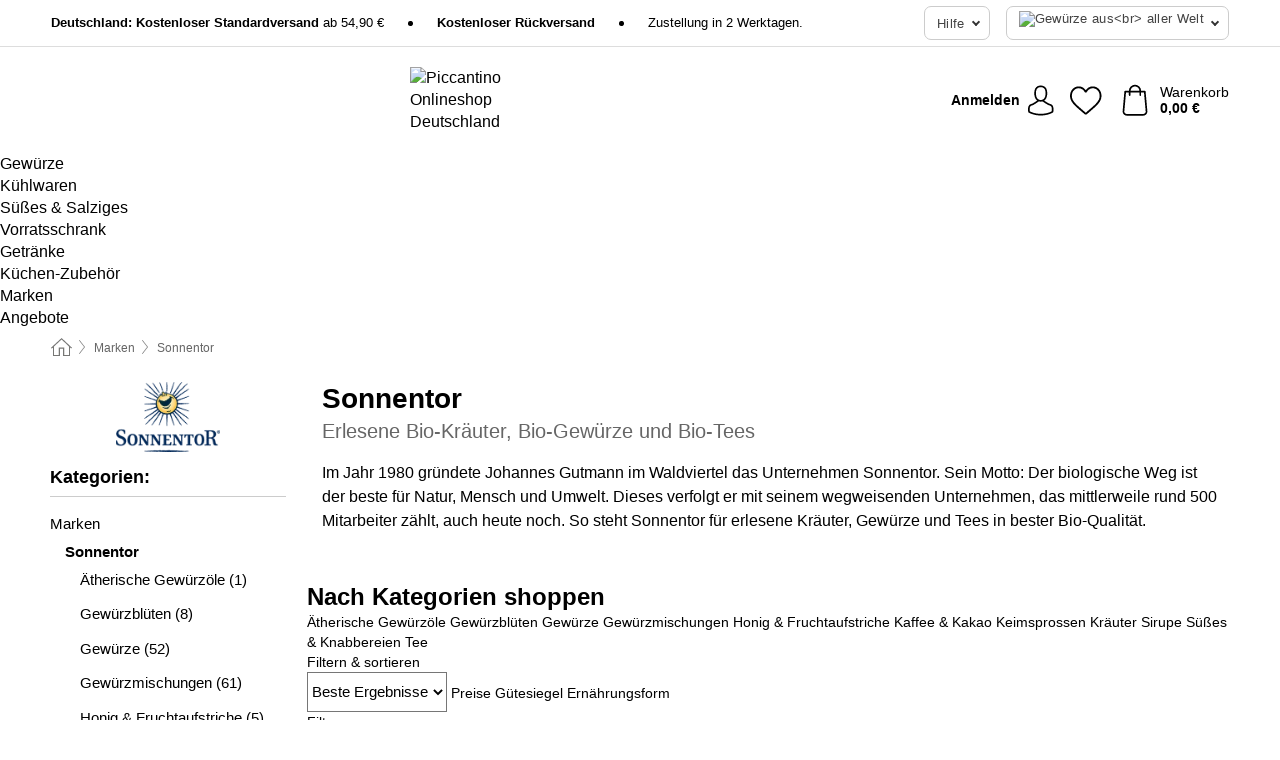

--- FILE ---
content_type: text/html; charset=UTF-8
request_url: https://www.piccantino.de/sonnentor
body_size: 34003
content:
 <!DOCTYPE html> <html class="no-js" lang="de">                    <head> <script>
        window.shopCode = "piccantino_de";
        window.serverLanguage = "de";
        window.ajaxPrefix = "/ajax/";
        window.urlPrefix = "";
    </script> <link rel="preconnect" href="//pi.nice-cdn.com">      <style>.container,.container--nospace{max-width:75.625rem}.container,.container--fluid,.container--nospace{display:flex;flex-direction:row;flex-wrap:wrap;margin:0 auto;width:100%}html{box-sizing:border-box;color:#222;font-size:1em;line-height:1.4;min-height:100%;-webkit-text-size-adjust:100%;--sl-scroll-lock-gutter:auto!important}::-moz-selection{background:#b3d4fc;text-shadow:none}::selection{background:#b3d4fc;text-shadow:none}audio,canvas,iframe,img,svg,video{vertical-align:middle}fieldset{border:0;margin:0;padding:0}textarea{-webkit-appearance:none;font-family:inherit;resize:vertical}.hidden{display:none!important;visibility:hidden}.visuallyhidden{border:0;clip:rect(0 0 0 0);height:1px;margin:-1px;overflow:hidden;padding:0;position:absolute;width:1px}.visuallyhidden.focusable:active,.visuallyhidden.focusable:focus{clip:auto;height:auto;margin:0;overflow:visible;position:static;width:auto}.invisible{visibility:hidden}.clearfix:after{clear:both;content:"";display:table}abbr,address,article,aside,audio,b,blockquote,body,body div,caption,cite,code,dd,del,details,dfn,dl,dt,em,fieldset,figure,footer,form,h1,h2,h3,h4,h5,h6,header,html,i,iframe,img,ins,kbd,label,legend,li,mark,menu,nav,object,ol,p,pre,q,samp,section,small,span,strong,sub,summary,sup,table,tbody,td,tfoot,th,thead,time,tr,ul,var,video{background:transparent;border:0;font-size:100%;font-weight:inherit;margin:0;padding:0;vertical-align:baseline}article,aside,details,figure,footer,header,nav,section,summary{display:block}*,:after,:before{box-sizing:border-box}embed,img,object{max-width:100%}ul{list-style:none}input[type=number]::-webkit-inner-spin-button,input[type=number]::-webkit-outer-spin-button{-webkit-appearance:none;margin:0}input[type=number]{-moz-appearance:textfield}sub,sup{font-size:75%;line-height:0;position:relative;vertical-align:baseline}sup{top:-.5em}sub{bottom:-.25em}input{line-height:normal}select{background:#fff;height:2.5rem}button{cursor:pointer;margin:0}.link{text-decoration:underline}.force-lazy{transform:translateY(6250rem)}.headline{font-size:1.75rem}.note{font-size:90%}.f-radio__button{align-items:center;border:.125rem solid #bebebe;border-radius:.625rem;color:#bebebe;cursor:pointer;display:flex;flex-grow:1;justify-content:center;margin:0 auto;padding:.9375rem .625rem}.f-radio:checked+.f-radio__button{background:#fff;border:.125rem solid #e03400;box-shadow:0 0 0 1px #e03400;color:#000}.h-search__field.f-field--clearable{padding-right:1.875rem}.f-field--clearable__btn{background:transparent;border:none;bottom:0;height:2.75rem;opacity:0;padding:0;position:absolute;right:.5625rem;top:0;transition:opacity .1s ease-out;visibility:hidden;width:2.25rem}.f-field--clearable__btn:focus{outline:none}.f-field--clearable__btn:hover{opacity:1}.f-filledin~.f-field--clearable__btn{opacity:.6;visibility:visible}.f-field--clearable--btn-spacing{right:2.75rem}body{font-family:helvetica,arial,Helvetica Neue,sans-serif,Apple Color Emoji,Segoe UI Emoji,Segoe UI Symbol;font-weight:400;overflow-x:hidden;width:100%;-webkit-font-smoothing:antialiased}a,body{color:#000}a{text-decoration:none}a:hover{color:#e03400}a:active,a:hover{outline:0}input,select{font-family:helvetica,arial,Helvetica Neue,sans-serif,Apple Color Emoji,Segoe UI Emoji,Segoe UI Symbol;font-size:.9375rem}.hr{background:#ddd;height:1px;margin:1.5em 0;overflow:hidden}.link>a:after{content:" ›"}.small{font-size:.85rem;line-height:1.3}.smaller{font-size:.75rem;line-height:1.3}strong{font-weight:700}h1,h2,h3,h4,h5,h6{font-family:helvetica,arial,Helvetica Neue,sans-serif,Apple Color Emoji,Segoe UI Emoji,Segoe UI Symbol;font-weight:700;line-height:1.3}img{height:auto}.text-right{text-align:right}.text-center{text-align:center}.state-green{color:#007a22}.state-orange{color:#cc4d00}.state-red{color:#cd0000}.state-yellow{color:#ff8b00}.select-styled{display:inline-block;margin-right:.3125rem;position:relative}.select-styled select{-webkit-appearance:none;-moz-appearance:none;background:url(//pi.nice-cdn.com/library/images/frontend/icons/selectbox-arrow.svg) 100% no-repeat #fff;background-size:2.1875rem 1.875rem;border:1px solid #bbb;border-radius:0;color:#333;cursor:pointer;display:inline-block;font-size:1rem;min-height:2.5rem;padding:0 2.5rem 0 .625rem;width:100%}.select-styled select:hover{border:1px solid #333}.select-styled select:focus{border:1px solid #aaa;box-shadow:0 0 0 .1875rem #e8e8e8;outline:none}.select-styled select:-moz-focusring{color:transparent;text-shadow:0 0 0 #333}.select-styled select::-ms-expand{display:none}.select-styled:hover select:after{display:none}.section__title{font-size:.9rem;font-weight:400;letter-spacing:.1em;margin-bottom:2rem;margin-left:.5rem;margin-right:.5rem;overflow:hidden;text-align:center;text-transform:uppercase;width:calc(100% - 1rem)}.section__title:after,.section__title:before{background-color:#ccc;content:"";display:inline-block;height:1px;margin-bottom:.3rem;position:relative;width:50%}.section__title:before{margin-left:-50%;right:1rem}.section__title:after{left:1rem;margin-right:-50%}.featured-products>.section__title,.subcategory-index-wrap>.section__title{font-size:1rem;font-weight:700;letter-spacing:.015rem;margin-bottom:1.5rem;text-align:left;text-transform:none}.subcategory-index-wrap>.section__title{margin-bottom:1rem}.featured-products>.section__title:after,.featured-products>.section__title:before,.subcategory-index-wrap>.section__title:after,.subcategory-index-wrap>.section__title:before{display:none}.featured-products.boughttogether>.section__title{font-size:1.1rem;margin-left:0;margin-right:0}.section__title--multiline{border-top:1px solid #ccc;margin-bottom:1em;margin-left:.5rem;margin-right:.5rem;text-align:center;width:calc(100% - 1rem)}.section__title--multiline a{background:#fff;display:inline-block;font-size:1.4rem;font-style:normal;font-weight:400;letter-spacing:.125rem;margin:auto;padding:0 1em;position:relative;text-transform:uppercase;top:-.7em}.section__title--multiline .note{color:#666;display:block;font-size:.6em;letter-spacing:0;margin-top:.1em;text-align:center;text-transform:none}.content h1,.login__headline{font-size:1.625rem;font-weight:700;line-height:1.25}.content h2.subtitle{line-height:1.5}.popup .content h1{font-size:1.625rem;line-height:1.25;overflow:hidden;padding-right:3.4375rem;text-overflow:ellipsis}.content>h1{margin-bottom:1rem}h2{font-size:1.375rem;line-height:1.4}.error__title{font-size:1.1875rem}.is-hidden{display:none!important}.svgsprite{display:inline-block;fill:currentcolor}.rotate180{transform:rotate(180deg)}.startpage .main--fullsize{margin:0;max-width:none;padding-top:0}.main-bg{background:#fff;width:100%}.main,.main--fullsize{font-size:.9em;margin:0 auto;max-width:75.625rem;padding:.5rem 0 2.5rem}.main.checkout{margin:0 auto}.category .main,.cms .main,.customer .main,.search .main{display:flex;flex-direction:row;flex-wrap:wrap;font-size:.9em;margin:0 auto;max-width:75.625rem;width:100%}.sidebar-wrap{background:#f8f8f8;box-shadow:0 .125rem 1.5rem rgba(0,0,0,.2);height:100%;left:-22.5rem;max-width:20rem;overflow-y:scroll;padding-bottom:1rem;padding-top:1rem;position:fixed;top:0;transform:translateZ(0);transition:transform .2s ease-out;width:100%;width:85%;z-index:5000}.category .sidebar-wrap,.search .sidebar-wrap{order:-1}.content{font-size:1rem;margin:0 auto 1.2em;padding:0 1rem;position:relative;width:100%}.content--list-page{margin:0 auto 2rem;position:relative;width:100%}.content--fullsize{margin:0 auto;position:relative;width:100%}.content--fullsize.error{padding-left:.5rem;padding-right:.5rem;width:100%}.content--fullsize.wishlist{max-width:52.5rem;padding-left:1.25rem;padding-right:1.25rem}.flexPair{display:flex;flex-wrap:wrap;margin:0 -.5rem}.flexPair--small{margin:0 -.25rem}.flexPair__item,.flexPair__item--async{display:flex;flex-grow:1;margin-bottom:.5rem;min-width:50%;padding:0 .5rem}.flexPair__item--async{min-width:0}.flexPair__item--small{padding:0 .25rem}.btn,.button{align-items:center;background-color:#fff;border:1px solid #444;border-radius:.4375rem;color:#444;display:inline-flex;flex-wrap:wrap;font-family:helvetica,arial,Helvetica Neue,sans-serif,Apple Color Emoji,Segoe UI Emoji,Segoe UI Symbol;font-size:1.0625rem;font-weight:400;hyphenate-character:unset;hyphens:none;justify-content:center;letter-spacing:.025em;line-height:1.2;min-height:3rem;padding:.3125rem 1.125rem;position:relative;text-align:center;text-decoration:none;text-transform:none;transition-duration:.15s;transition-property:background,border-color,box-shadow,color;transition-timing-function:ease-in-out;vertical-align:middle}.btn:hover,.button:hover{background-color:#f8f8f8;border:1px solid #000;box-shadow:0 0 0 1px #000;color:#000}.btn:focus,.button:focus{box-shadow:0 0 0 1px #444,0 0 0 .1875rem #fff,0 0 0 .3125rem #aaa;outline:none}.btn--primary,.btn--primary[disabled]:hover,.btn-primary,.btn-primary[disabled]:hover,.button.primary,.button.primary[disabled]:hover{background-color:#e03400;border:0;color:#fff;font-weight:700}.btn--primary:not([disabled]):hover,.btn-primary:not([disabled]):hover,.button.primary:not([disabled]):hover{background-color:#ca2f00;border:0;box-shadow:none;color:#fff}.btn--primary:focus,.btn-primary:focus,.button.primary:focus{box-shadow:0 0 0 .125rem #fff,0 0 0 .25rem #e03400;outline:none}.btn--secondary,.btn-secondary{background-color:#767a0b;border:0;color:#fff;font-weight:700}.btn--secondary:not([disabled]):hover,.btn-secondary:not([disabled]):hover{background-color:#6a6e0a;border:0;box-shadow:none;color:#fff}.btn--secondary:focus,.btn-secondary:focus,.button.secondary:focus{box-shadow:0 0 0 .125rem #fff,0 0 0 .25rem #767a0b;outline:none}.btn[disabled],.button[disabled]{box-shadow:none;cursor:not-allowed;opacity:.5}.btn--arrow,.btn--next{font-size:1.125rem;justify-content:flex-start;padding-left:1rem;padding-right:4rem}.btn--arrow:after,.btn--next:after{background-size:1.5625rem .625rem;bottom:0;content:"";display:block;height:.625rem;margin:auto;position:absolute;right:1.5rem;top:0;transform:translateZ(0);transition:all .2s ease-in-out;width:1.5625rem}.btn--arrow:after,.btn--arrow:hover:after,.btn--next:after,.btn--next:hover:after{background-image:url("data:image/svg+xml;charset=utf-8,%3Csvg xmlns='http://www.w3.org/2000/svg' viewBox='0 0 25 10'%3E%3Cpath fill='%23fff' d='M24.797 4.522 20.37.198a.704.704 0 0 0-.979 0 .664.664 0 0 0 0 .955l3.248 3.171H.692A.684.684 0 0 0 0 5c0 .373.31.676.692.676h21.946l-3.247 3.17a.664.664 0 0 0 0 .956.7.7 0 0 0 .489.198.7.7 0 0 0 .49-.198l4.427-4.324a.664.664 0 0 0 0-.956'/%3E%3C/svg%3E")}.btn--arrow:hover:after,.btn--next:hover:after{transform:translate3d(.375rem,0,0)}.btn--animatedAddToCart{background:#e03400;border-color:#e03400;color:#fff;overflow:hidden;padding:0;width:100%}.btn--animatedAddToCart:hover{background:#ca2f00;border-color:#ca2f00;box-shadow:none;color:#fff}.btn--animatedAddToCart .t{transform:translateZ(0);transition:transform,.3s;width:100%}.added.btn--animatedAddToCart .t{transform:translate3d(-100%,0,0);transition-duration:0s;transition-property:transform}.btn--animatedAddToCart svg{bottom:0;left:0;margin:auto;opacity:0;position:absolute;right:0;top:0;transform:rotate(-5deg);transition:all .6s;width:1.25rem}.added.btn--animatedAddToCart svg{opacity:1}.checkmarkstroke{fill:none;stroke-width:0}.added .checkmarkstroke{fill:none;stroke:#fff;stroke-width:40;stroke-linecap:round;stroke-linejoin:round;stroke-miterlimit:10;stroke-dashoffset:320;animation:dash .3s ease-out forwards}@keyframes dash{0%{stroke-dashoffset:320}to{stroke-dashoffset:0}}.bundle__total .add-to-basket,.checkout-btn,.qty-wrap>.add-to-basket{font-size:1rem}.add-to-basket svg,.add-to-basket:hover svg{fill:#fff;transition-duration:.15s;transition-property:fill;transition-timing-function:ease-in-out}.submit>.btn-default{font-size:.9375rem;font-weight:400}.with-arrow{justify-content:flex-start;padding:.5rem 1.5rem .5rem 1rem}.with-arrow:after{border-color:#444;border-style:solid;border-width:.125rem .125rem 0 0;bottom:0;content:"";display:block;height:.5625rem;margin:auto;position:absolute;right:1rem;top:0;transform:rotate(45deg);transition-duration:.15s;transition-property:background,border-color,box-shadow,color;transition-timing-function:ease-in-out;width:.5625rem}.with-arrow:hover:after{border-color:#000}.btn--primary.with-arrow:after,.btn-primary.with-arrow:after{border-color:#fff;transition-duration:.15s;transition-property:background,border-color,box-shadow,color;transition-timing-function:ease-in-out}.btn--primary.with-arrow:hover:after,.btn--secondary.with-arrow:after,.btn--secondary.with-arrow:hover:after,.btn-primary.with-arrow:hover:after,.btn-secondary.with-arrow:after,.btn-secondary.with-arrow:hover:after{border-color:#fff}.qty-wrap .add-to-basket{padding-left:.5rem;padding-right:.5rem}.product-buy-box .add-to-basket.full{width:100%}.add-to-basket .se2ff5f3b25edd90d5f55efc00c718b98{margin-right:.125rem;position:relative;fill:#fff;color:#fff;height:1rem;top:-1px}.btn-group-secondary{display:flex}.btn-group-secondary a,.btn-group-secondary button{background-color:#fff;border:1px solid #767a0b;border-right:none;color:#767a0b;padding:.625rem 1rem}.btn-group-secondary a.active,.btn-group-secondary a:hover,.btn-group-secondary button.active,.btn-group-secondary button:hover{background-color:#767a0b;color:#fff}.btn-group-secondary a:first-of-type,.btn-group-secondary button:first-of-type{border-bottom-left-radius:0;border-top-left-radius:0}.btn-group-secondary a:last-of-type,.btn-group-secondary button:last-of-type{border-bottom-right-radius:0;border-right:1px solid #767a0b;border-top-right-radius:0}.btn--full{width:100%!important}.btn--wide{min-width:100%}.btn--small,.btn-small{font-size:.9375rem;min-height:2.5rem}.btn--tiny{font-size:.875rem;min-height:2.25rem}.btn--edit{background-color:#eee;border-color:#eee;border-radius:.4375rem;border-radius:7px;color:#505050;font-size:.8125rem;font-size:13px;line-height:1.2;min-height:2.0625rem;min-height:33px;padding:2px 16px}.btn--edit:hover{background-color:#dcdcdc;border-color:#dcdcdc;box-shadow:none;color:#505050}.btn--dropdown{padding:.25rem 1.5rem .25rem .75rem;position:relative}.btn--dropdown:after{border-bottom:.125rem solid #333;border-right:.125rem solid #333;bottom:0;content:"";height:.375rem;margin:auto;position:absolute;right:.625rem;top:-.1875rem;transform:rotate(45deg);width:.375rem}.btn--close{-webkit-appearance:none;-moz-appearance:none;appearance:none;background:transparent;border:0;border-radius:50%;cursor:pointer;display:block;height:2.5rem;outline:none;overflow:hidden;position:relative;width:2.5rem}.btn--close:before{background:hsla(0,0%,100%,.35);border:0;border-radius:50%;bottom:0;content:"";left:0;opacity:0;position:absolute;right:0;top:0;transform:scale(0);transition:opacity .2s ease-out,transform .2s ease-out}.btn--close:hover:before{opacity:1;transform:scale(1)}.btn--close:after{align-items:center;bottom:0;color:#888;content:"✕";display:flex;font-size:1.0625rem;justify-content:center;left:0;margin:auto;position:absolute;right:0;top:0;z-index:2}.btn--close:hover:after{color:#999}.dropdown{height:0;opacity:0;overflow:hidden;position:absolute;transition:opacity .15s ease-in-out;visibility:hidden;z-index:1800}.header{position:relative}.h-content{align-items:stretch;display:flex;flex-wrap:wrap;justify-content:space-between;margin:auto;max-width:75.625rem;padding:0 0 .5rem}.h-serviceBar{display:none}.h-usps{flex:1 1 auto;flex-wrap:wrap;font-size:.75rem;height:2.0625rem;justify-content:flex-start;overflow:hidden}.h-usps,.h-usps__item{align-items:center;display:flex;padding:0 .5rem}.h-usps__item{height:100%;margin-right:.5rem;position:relative;white-space:nowrap}.h-usps__item:not(:first-child):before{background:#000;border-radius:50%;content:"";height:.3125rem;margin-right:1.5rem;position:relative;width:.3125rem}.h-usps__link,.h-usps__title{color:#000;text-decoration:none}.h-usps__link:hover{color:#000;text-decoration:underline}.h-services{align-items:center;display:flex;flex:0 0 auto;justify-content:flex-end;padding:0 .5rem}.h-service{flex-shrink:0;padding:0 .5rem}.h-service__btn{border:1px solid #ccc;box-shadow:none;font-family:helvetica,arial,Helvetica Neue,sans-serif,Apple Color Emoji,Segoe UI Emoji,Segoe UI Symbol;font-size:.8125rem;min-height:2.125rem}.h-service__btn:focus,.h-service__btn:hover{background:#f4f4f4;border:1px solid #bbb;box-shadow:none}.h-hotline{font-size:.6875rem;line-height:1.2;margin-left:.5rem;padding-left:1.25rem;position:relative}.h-hotline__image{left:0;margin-top:-.375rem;position:absolute;top:50%}.h-hotline__imagePath{fill:#333}.h-hotline__label--inline{font-size:.8125rem;line-height:1.4}.h-hotline__link{color:#000;display:block;font-size:.8125rem;font-weight:700;text-decoration:none;white-space:nowrap}.h-hotline__link:hover{color:#000}.h-hotline__link--inline{display:inline;line-height:1.125rem}.h-hotline__times{color:rgba(0,0,0,.8);font-size:.6875rem}.h-shoppingWorld{display:none}.h-shoppingWorld__icon{height:1.5rem;width:auto}.h-logo{align-items:center;display:flex;flex:0 0 auto;margin-left:0;order:1;padding:.5rem 0 .5rem .75rem;position:relative}.h-logo__image{display:block;height:auto;margin:auto;width:7.5rem}.h-tools{align-items:center;display:flex;flex:0 1 auto;line-height:1.2;order:2}.h-tools__item{height:100%}.h-tools__item--account{position:static}.h-tools__link{align-items:center;color:#000;display:flex;font-size:.75rem;height:100%;justify-content:center;min-height:3rem;min-width:2.625rem;padding:0 .25rem;position:relative;text-decoration:none;white-space:nowrap}.h-tools__item:last-child .h-tools__link{min-width:3.25rem;padding:0 .75rem 0 0}.h-tools__link:hover{color:#000}.h-tools__link:hover .h-tools__icon{transform:scale(1.1)}.h-tools__icon__wrap{position:relative}.h-tools__icon{display:block;transition:transform .1s ease-out}.h-tools__icon--account{height:1.9375rem;width:1.625rem}.h-tools__icon--wishlist{height:1.8125rem;width:2rem}.h-tools__icon--minicart{height:2rem;width:1.625rem}.h-tools__iconPath,a:hover .h-tools__iconPath{fill:#000}.h-tools__icon__cartQuantity{align-items:center;background:#e03400;border:.125rem solid #fff;border-radius:1rem;bottom:.9375rem;color:#fff;display:flex;font-family:Arial,sans-serif;font-size:.75rem;height:1.5rem;justify-content:center;min-width:1.5rem;padding:0 .2rem;position:absolute;right:-.625rem;text-align:center;width:auto}.h-tools__text{display:block;max-width:5rem;overflow:hidden;text-overflow:ellipsis;vertical-align:middle;white-space:nowrap}.h-tools__text--account,.h-tools__text--minicart{display:none}.h-tools__text b{display:block;font-weight:700;overflow:hidden;text-overflow:ellipsis;white-space:nowrap}.breadcrumbs{align-items:center;background:transparent;display:flex;font-size:.75rem;margin:0 auto;max-width:75.625rem;overflow:hidden;padding:.5rem 1rem;width:100%}.breadcrumbs li{display:none;line-height:1.4rem;overflow:hidden;text-overflow:ellipsis;white-space:nowrap}.breadcrumbs>.back__to__home,.breadcrumbs>li:nth-of-type(2){display:inline-block;flex:0 0 auto}.breadcrumbs>li:last-of-type,.category .breadcrumbs>li:nth-last-of-type(2):not(:first-of-type),.product .breadcrumbs>li:nth-last-of-type(2):not(:first-of-type){display:inline-block;flex:1 1 auto}.category .breadcrumbs>li:last-of-type:not(:nth-of-type(2)),.product .breadcrumbs>li:last-of-type:not(:nth-of-type(2)){display:none}.breadcrumbs>li:nth-of-type(n+2):before{background-image:url("[data-uri]");background-repeat:no-repeat;background-size:.375rem .875rem;content:" ";display:inline-block;height:1.125rem;line-height:1;margin:0 .4375rem;opacity:.5;position:relative;vertical-align:middle;width:.5rem}.breadcrumbs a{color:#666}.breadcrumbs a:hover{color:#333;text-decoration:underline}.breadcrumbs .back__to__home a{background-image:url("[data-uri]");background-repeat:no-repeat;background-size:1.3125rem 1.125rem;display:block;height:1.25rem;opacity:.6;text-indent:-624.9375rem;width:1.3125rem}.breadcrumbs .back__to__home a:hover{opacity:.8}.sidebar{background:none;border-bottom:1px solid #ccc;padding:0}.sidebar-wrap.mobile-below{background:none;box-shadow:none;margin-bottom:1rem;max-width:100%;overflow:auto;padding:0 .75rem;position:static;width:100%;z-index:0}.sidebar-wrap.mobile-below .sidebar-list>li{margin-bottom:0}.sidebar-wrap.sb-expanded{transform:translate3d(22.5rem,0,0)}.sidebar-headline{color:#666;font-size:1.125rem;font-weight:400;margin-bottom:1.6rem;padding:0 1rem}.sidebar-close{cursor:pointer;display:block;position:absolute;right:0;top:.3125rem}.sidebar-close:after{color:#666;content:"✕";display:block;font-family:Arial,sans-serif;font-size:1.25rem;height:2.5rem;line-height:2.375rem;text-align:center;vertical-align:middle;width:2.5rem}.sidebarlogo{display:none}.sidebarlogo img{max-height:4.375rem;width:auto}.refine-results{display:none}.sidebar-nav-panel{overflow:hidden}.no-js .sidebar-nav-panel{display:none}.no-js .sidebar-nav-panel.shop-categories{display:inherit}.sidebar-nav-panel:last-child{border-bottom:1px solid #ccc}.sidebar-title{background:#f2f2f2;border-top:1px solid #ccc;color:#000;display:block;font-size:1.125rem;font-weight:700;margin:0;padding:.75rem 1.5625rem .75rem .9375rem;position:relative}.mobile-below .sidebar-title{border:1px solid #ddd}.expandable .sidebar-title{cursor:pointer}.expandable .sidebar-title:after{border-bottom:1px solid #333;border-right:1px solid #333;content:"";display:block;height:.5rem;position:absolute;right:.9375rem;top:1rem;transform:rotate(45deg);width:.5rem}.expanded .sidebar-title{border-bottom:1px solid #ccc}.expandable.expanded .sidebar-title:after{top:1.25rem;transform:rotate(-135deg)}.sidebar-content{overflow:hidden}.expandable .sidebar-content{max-height:0}.expandable.expanded .sidebar-content{max-height:312.5rem}.sidebar-content::-webkit-scrollbar{-webkit-appearance:none;width:.6875rem}.sidebar-content::-webkit-scrollbar-track{background-color:#e2e2e2;border-radius:.125rem}.sidebar-content::-webkit-scrollbar-thumb{background-color:#b5b5b5;border-radius:.125rem}.sidebar-content::-webkit-scrollbar-thumb:hover{background-color:#999}.sidebar-content.filter-price{overflow-y:visible;padding:0 1rem}.no-js .sidebar-nav-panel.expandable.price{display:none}.sidebar-list{padding:.625rem .9375rem}.sidebar-list.categories{margin:.5em 0 1.5em}.sidebar-list li{color:#000;cursor:pointer;display:block;font-size:1rem;font-weight:400;line-height:1.4;list-style-type:none;padding-bottom:.7em;padding-top:.7em;position:relative;vertical-align:middle}.sidebar-list a{display:block}.sidebar-list li[data-filter]:hover,.sidebar-list>li a:hover{background:transparent;color:#000;text-decoration:underline}.nr{color:#666;font-size:.8125rem;font-weight:400}.sidebar-list>li li>a{padding-left:1em}.sidebar-list>li li li>a{padding-left:2em}.sidebar-list>li li li li>a{padding-left:3em}.sidebar-list .active>a{color:#000;font-weight:700}.multi-select .filter__item{display:block;padding-left:1.75rem}.multi-select .filter__item--hasLink{padding-left:0}.multi-select .filter__item--hasLink a{padding-left:1.75rem}.filter__item.active{font-weight:700}.sidebar-list.multi-select .filter__item:before{background:#fff;border:1px solid #999;border-radius:.125rem;content:"";display:block;height:1.25rem;left:0;position:absolute;top:.7em;width:1.25rem;z-index:-1}.multi-select .filter__item.active:before{background:#999d13;border:1px solid #999d13}.multi-select .filter__item.active:after{border-bottom:.125rem solid #fff;border-right:.125rem solid #fff;content:"";display:block;height:.6875rem;left:.4375rem;position:absolute;top:.5625rem;top:.8125rem;transform:rotate(35deg);width:.375rem;z-index:5}.category-rating-summary{display:none}.category-header{margin-bottom:1.5rem;padding:0 1rem;width:100%}.category-header>h1{font-size:1.5rem;font-weight:700;line-height:1.2;margin:0;text-align:left}.category-header>h2{color:#666;font-size:1.125rem;font-weight:400;line-height:1.4;margin-top:.1rem;text-align:left}.cat_header-txt-wrapper{margin-top:1rem}.cat_header-txt{font-size:1rem;line-height:1.5;width:100%}.cat_header-txt h2,.cat_header-txt h3,.cat_header-txt h4,.cat_header-txt h5,.cat_header-txt h6{margin-bottom:.5rem}.cat_header-txt ol,.cat_header-txt p,.cat_header-txt ul{margin-top:1rem}.cat_header-txt a{color:#e03400;text-decoration:underline}.cat_header-txt a:hover{color:#e03400;text-decoration:none}.cat_header-txt ul>li{list-style:disc;margin-left:1.2rem}.category-header.image-banner>.teaser{margin:0 0 .9375rem}.category-header.image-banner .teaser__img{height:auto;width:100%}.category-header.image-banner>h1,.category-header.image-banner>h2,.category-header.image-banner>p{text-align:center}.page-turn{align-items:center;border-top:1px solid #ddd;display:flex;flex-wrap:wrap;justify-content:flex-start;padding-top:1.25rem;position:relative}.catalog-navbar.catalog-pagination{margin-bottom:1rem}.catalog-pagination>.page-turn,.page-turn.bottom{display:block}.catalog-settings{margin-top:2rem;width:100%}.hide-display-options .catalog-settings{margin-top:2rem}.category-header+.catalog-settings{margin-top:2.5rem}.category-header+.hide-display-options{margin-top:0}.catalog-navbar{margin-bottom:2rem;padding:0 1rem}.catalog-navbar.placeholder{height:0;overflow:hidden}.catalog-settings .page-turn{align-items:center;border-bottom:1px solid #ddd;display:flex;flex-flow:row wrap;gap:.5rem;justify-content:space-between;padding-bottom:.75rem;width:100%}.show-filters{align-items:center;-webkit-appearance:none;-moz-appearance:none;appearance:none;background-color:#fff;border:1px solid #666;border-radius:.375rem;color:#000;cursor:pointer;display:flex;font-size:.9375rem;gap:.375rem;height:2.5rem;justify-content:center;order:1;padding:.25rem .5rem;width:100%}.show-filters svg{width:1.125rem}.show-filters:focus{background-color:#fff}.item-count{display:block;font-size:1rem;font-weight:700;margin-bottom:.5rem;overflow:hidden;text-overflow:ellipsis;white-space:nowrap;width:100%}.hide-display-options .item-count{align-self:center}.catalog-sort-order{align-items:center;display:flex;flex:1;justify-content:flex-start;margin:0 -.5rem;order:2;text-align:center}.catalog-sort-order .f-item{flex:1 1 auto;margin:0;max-width:20rem}.catalog-sort-order .f-label{padding-top:.125rem}.catalog-hasFilter .catalog-sort-order{justify-content:center}.hide-display-options .catalog-sort-order{flex:1 0 100%;justify-content:flex-end}.catalog-display-options{align-items:center;align-self:center;display:flex;flex:0 1 auto;height:2rem;order:3}.catalog-display-options>div:first-child{border-right:1px solid #ccc}.toggle-view{align-items:center;-webkit-appearance:none;-moz-appearance:none;appearance:none;background:none;border:0;cursor:pointer;display:flex;height:2rem;justify-content:center;width:2rem}.toggle-view>svg{fill:#888;vertical-align:middle}.toggle-view.active>svg,.toggle-view:hover>svg{fill:#767a0b}.toggle-view--grid svg,.toggle-view--list svg{height:1rem;width:1.1875rem}.no-js .catalog-display-options,.no-js .catalog-sort-order{display:none}.category .banner__title{font-size:1.05rem}.filter-list{align-items:flex-start;display:flex;font-size:.875rem;gap:.5rem;margin-top:.625rem;order:4;width:100%}.filter-list p{line-height:1.1;padding-top:.5rem}.filter-list>ul{display:flex;flex-flow:row wrap;gap:.5rem}.filter-list a{background:#eee;border-radius:.375rem;color:#333;display:block;line-height:1.1;padding:.5rem .625rem;vertical-align:middle}.filter-list a:hover{background:#ddd;color:#000}.clear-filter:before,.filter-list a:before{content:"✕";display:inline-block;font-family:Apple Color Emoji,Segoe UI Emoji,NotoColorEmoji,Segoe UI Symbol,Android Emoji,EmojiSymbols,sans-serif;font-size:.9375rem;font-weight:400;margin-right:.375rem;text-align:center;vertical-align:bottom}.clear-filter:before{vertical-align:baseline}.featured-products{margin:2em 0 0;padding:0 0 2.5em}.featured-products.favorites{display:flex;flex-direction:row;flex-wrap:wrap;margin:2rem 0 3rem;max-width:75.625rem;padding-bottom:0;width:100%}.featured-products.favorites .product-v2{margin-bottom:0}.featured-products.favorites .product-v2:nth-of-type(3n){display:none}.category-index-wrap>.title,.featured-products>.title{border-top:1px solid #ddd;margin:1em 0 .5rem;text-align:center}.category-index-wrap>.title>strong,.featured-products>.title>strong{background:#fff;display:inline-block;font-size:.9375rem;font-weight:400;line-height:1;padding:0 1em;position:relative;top:-.7em}.product-color-swatches{display:flex;height:1.5rem;margin-top:.3125rem;padding:1px 0 0 1px}.product-color-swatches>.color{background:#fff;border:.125rem solid #fff;border-radius:50%;box-shadow:1px 1px .1875rem rgba(0,0,0,.2);display:inline-block;flex:0 0 auto;height:1.25rem;margin-right:.1875rem;padding:.125rem;vertical-align:middle;width:1.25rem}.product-color-swatches>.color--active{box-shadow:0 0 .125rem #000}.product-color-swatches>.color>span{border-radius:50%;display:block;height:.875rem;width:.875rem}.more-colors{color:#666;display:inline-block;font-size:.75rem;letter-spacing:-.002rem;line-height:1.25rem;margin-left:.1875rem;overflow:hidden;text-overflow:ellipsis;vertical-align:middle;white-space:nowrap}.lp-subcatIndex{margin:2rem auto}.lp-subcatIndex__heading{font-size:1rem;font-weight:700;margin-bottom:.5rem;padding:0 .5rem}.lp-subcatIndex__scrollWrap::-webkit-scrollbar{display:none}.lp-subcatIndex__list{display:flex;flex-flow:row wrap;width:100%}.lp-subcatIndex--buttons .lp-subcatIndex__list{padding:.125rem .25rem}.lp-subcatIndex__item{flex:0 0 auto;text-align:center}.lp-subcatIndex--images .lp-subcatIndex__item{margin-bottom:1rem;padding:0 .5rem;width:50%}.lp-subcatIndex--buttons .lp-subcatIndex__item{margin-bottom:.5rem;padding:0 .25rem}.lp-subcatIndex__link{display:block;font-size:.875rem;hyphens:auto;overflow:hidden;position:relative;text-align:center}.lp-subcatIndex__link,.lp-subcatIndex__link:hover{color:#000;text-decoration:none}.lp-subcatIndex--buttons .lp-subcatIndex__link{align-items:center;border:1px solid #aaa;border-radius:.5rem;display:flex;height:3rem;padding:.5rem 1rem}.lp-subcatIndex--buttons .lp-subcatIndex__link:focus,.lp-subcatIndex--buttons .lp-subcatIndex__link:hover{border:1px solid #666;box-shadow:0 0 0 1px #666}.lp-subcatIndex__imgWrap{border-radius:50%;display:block;height:100%;margin:0 auto .5rem;overflow:hidden;padding-top:calc(100% - .125rem);position:relative;width:100%}.lp-subcatIndex__img{border:0;height:100%;left:0;-o-object-fit:cover;object-fit:cover;position:absolute;top:0;width:100%}.lp-subcatIndex__img--placeholder{background:#eee}.brandSearchWrapper{height:4rem;margin:0 0 1rem;padding:0 1rem 1rem}.alphabeticIndex{margin-bottom:1.5rem;padding:0 1rem;position:relative}.cms .alphabeticIndex{padding:0}.alphabeticIndex:after{background-image:linear-gradient(90deg,hsla(0,0%,100%,0),#fff);bottom:0;content:"";display:block;pointer-events:none;position:absolute;right:0;top:0;width:2rem}.alphabeticIndex__list{background:#fff;display:flex;gap:.5rem;justify-content:flex-start;overflow-x:scroll;padding-bottom:.75rem;position:relative;overflow-scrolling:touch;-ms-overflow-style:-ms-autohiding-scrollbar;scrollbar-width:auto}.alphabeticIndex__item{font-size:1.1em;font-weight:700;text-align:center;width:2.25rem}.alphabeticIndex__item--linebreak{display:none}.alphabeticIndex__link{background:#f3f3f3;border-radius:.3125rem;color:#000;display:block;height:2.25rem;line-height:2.25rem;transition:all .1s ease-in-out;width:2.25rem}.alphabeticIndex__link:hover{background-color:#e03400;border:none;box-shadow:none;color:#fff;transition:all .1s ease-in-out}.alphabetic-wrapper{padding-left:.5rem;padding-right:.5rem;padding-top:2.5rem;width:100%}.alphabetic-wrapper:first-of-type{padding-top:0}.alphabetic-index-char{color:#e03400;font-size:2em;font-weight:700;line-height:1;margin-bottom:.4em}.alphabetic-index-list{-moz-column-count:1;column-count:1;-moz-column-gap:0;column-gap:0;counter-reset:section;list-style-type:none}.alphabetic-index-list>li{margin-bottom:.2em;overflow:hidden;position:relative;text-overflow:ellipsis;white-space:nowrap}.alphabetic-index-list>li>a{color:#000;display:inline-block;font-size:1rem;line-height:1.2;padding:.3rem 0}.alphabetic-index-list>li>a:hover{color:#000;text-decoration:underline}.productlist-footer{border-top:1px solid #ddd;flex-direction:row;flex-wrap:wrap;margin-bottom:1rem;padding:1.25rem 1rem}.productlist-footer,.productlist-footer__info{align-items:center;display:flex;justify-content:center}.productlist-footer__info{flex:1 1 auto;flex-direction:column;padding:.5rem 0}.productlist-footer__count{font-size:1.125rem;font-weight:700;line-height:1.2}.productlist-footer__infoVAT{font-size:.8125rem;margin:.5rem 0 0;text-align:center}.productlist-footer__pagination{align-items:center;display:flex;flex:0 0 auto;flex-direction:column;justify-content:center;padding:.5rem 0}.catalog-settings>.page-turn{background:none;border-bottom:1px solid #ddd;border-top:0;padding:0 0 .75rem}.productListEmpty{align-items:center;display:flex;flex-direction:column;margin-bottom:2rem}.productListEmpty__svg{height:5.625rem;margin-bottom:1.5rem;width:100%}.productListEmpty__path{fill:#e03400}.productListEmpty__text{font-size:1.0625rem;letter-spacing:.43px;line-height:1.2;margin-bottom:1rem;text-align:center}.productListEmpty__text:first-of-type{margin-bottom:2rem}.productListEmpty__btn{min-width:12.5rem}.spareparts{max-width:75.625rem;padding:1rem}.spareparts__headline{font-size:1.125rem;font-weight:700;line-height:1.4;margin:0 auto 1.5rem}.spareparts__linkswrap{align-items:center;display:flex;margin:0 auto 1.5rem}.spareparts__links__title{display:none}.spareparts__links{display:flex;flex-wrap:wrap}.spareparts__links .button{border-right:0}.spareparts__links li:last-of-type .button{border-right:inset}.spareparts__head{background:#fff;border:1px solid #d3d3d3;border-radius:.3125rem;box-shadow:1px 1px .875rem rgba(0,0,0,.08);margin:0 auto 2.5rem}.spareparts__imagewrap{align-items:center;border-style:solid;display:flex;height:100%;padding:2rem;width:100%}@keyframes shadowPulse{0%{box-shadow:0 0 1.25rem .3125rem #000}to{box-shadow:1px 1px .875rem rgba(0,0,0,.08)}}.shadow-pulse{animation-duration:3s;animation-iteration-count:1;animation-name:shadowPulse;animation-timing-function:linear}.spareparts__image{display:block;height:auto;margin:0 auto;max-width:100%}.spareparts__tablewrap{display:flex;flex-direction:column;justify-content:center;padding:1rem}.spareparts__table__title{display:none}.spareparts__table{border-collapse:collapse;border-spacing:0;width:100%}.spareparts__table td{padding-bottom:.8rem}.spareparts__table .index{text-align:center;white-space:nowrap}.spareparts__table .index span{align-items:center;background:#ad2800;border-radius:50%;color:#fff;display:inline-flex;font-size:.75rem;font-weight:600;height:1.5625rem;justify-content:center;margin:0 auto;width:1.5625rem}.spareparts__table .artnr{padding-right:1rem;white-space:nowrap}.spareparts__table .arttitle a{color:#e03400}.spareparts__table .arttitle a:hover{color:#e03400;text-decoration:underline}.reference-number{align-items:center;background:#ad2800;border-radius:50%;box-shadow:1px 1px .875rem rgba(0,0,0,.08);color:#fff;display:flex;font-size:.75rem;font-weight:600;height:1.5625rem;justify-content:center;left:-.3125rem;position:absolute;top:-.75rem;width:1.5625rem}.spareparts__list{margin:0 auto}.spareparts__list__headline{font-size:1.25rem;margin-bottom:1rem}.spareparts__list .productlist{margin:0 -.9375rem;width:auto}.spareparts__list .product-v2{display:inline-block;margin-top:-2.5rem;padding-top:2.5rem;width:100%}.spareparts__list .product__imagewrap{background:#fff;border:1px solid #d3d3d3;border-radius:.3125rem;box-shadow:1px 1px .875rem rgba(0,0,0,.08);margin-bottom:1rem;padding:.3125rem}.spareparts__list .product__title{min-height:0}.spareparts__list .qty-wrap{display:flex;flex-direction:row;margin-top:.625rem}.select-styled.quantity{flex:0 0 4.6875rem;margin-bottom:.625rem}.spareparts__list .qty-wrap .quantity{margin-bottom:0}.spareparts__list .qty-wrap .quantity select{border-radius:.4375rem}.skip-links{list-style:none;margin:0;padding:0}.skip-links a{background-color:#000;color:#fff;font-weight:700;padding:.5rem;position:absolute;text-decoration:none;top:-3em}.skip-links a:focus{top:0;z-index:1000000000}.table__scrollable table,.table__wrap{display:block;overflow-x:auto;width:100%}.table__scrollable table{overflow-y:hidden}.table{border-collapse:collapse;margin-bottom:1rem;width:auto}.table.full{width:100%}.table.outerborder{border:1px solid #ccc}.table.striped tbody tr:nth-of-type(odd){background-color:rgba(0,0,0,.05)}.table td,.table th{padding:.75rem;vertical-align:top}.table th,.table.bordered tr{border-bottom:1px solid #ccc}img.right-aligned{float:right;margin:0 0 1em 1em}img.left-aligned{float:left;margin:0 1em 1em 0}.swiper-container{margin:0 auto;overflow:hidden;position:relative;z-index:1}.swiper-container-no-flexbox .swiper-slide{float:left}.swiper-wrapper{box-sizing:content-box;display:flex;transition-property:transform;z-index:1}.swiper-slide,.swiper-wrapper{height:100%;position:relative;width:100%}.swiper-slide{flex-shrink:0}.swiper-container .swiper-notification{left:0;opacity:0;pointer-events:none;position:absolute;top:0;z-index:-1000}.swiper-wp8-horizontal{touch-action:pan-y}.swiper-wp8-vertical{touch-action:pan-x}.swiper-button-next,.swiper-button-prev{background-position:50%;background-repeat:no-repeat;background-size:1.6875rem 2.75rem;cursor:pointer;height:2.75rem;margin-top:-1.375rem;position:absolute;top:50%;width:1.6875rem;z-index:10}.swiper-button-next:after,.swiper-button-prev:after{border-color:#2e2d2c;border-style:solid;border-width:1px 1px 0 0;bottom:0;content:"";display:block;height:1.375rem;left:0;margin:auto;position:absolute;right:0;top:0;transform:rotate(45deg);width:1.375rem}.swiper-button-prev:after{transform:rotate(225deg)}.swiper-button-next.swiper-button-disabled,.swiper-button-prev.swiper-button-disabled{cursor:auto;opacity:.35;pointer-events:none}.swiper-button-prev,.swiper-container-rtl .swiper-button-next{left:.625rem;right:auto}.swiper-button-next,.swiper-container-rtl .swiper-button-prev{left:auto;right:.625rem}.swiper-pagination{text-align:center;transition:.3s;z-index:10}.swiper-pagination.swiper-pagination-hidden{opacity:0}.swiper-pagination-bullet{background:#000;border-radius:100%;display:inline-block;height:.5rem;opacity:.2;width:.5rem}button.swiper-pagination-bullet{-webkit-appearance:none;-moz-appearance:none;appearance:none;border:none;box-shadow:none;margin:0;padding:0}.swiper-pagination-clickable .swiper-pagination-bullet{cursor:pointer}.swiper-pagination-bullet-active{background:#007aff;opacity:1}.swiper-lazy-preloader{animation:swiper-preloader-spin 1s steps(12) infinite;height:2.625rem;left:50%;margin-left:-1.3125rem;margin-top:-1.3125rem;position:absolute;top:50%;transform-origin:50%;width:2.625rem;z-index:10}@keyframes swiper-preloader-spin{to{transform:rotate(1turn)}}.fancybox-overlay{display:none;left:0;overflow:hidden;position:absolute;top:0;z-index:8010}.fancybox-overlay-fixed{bottom:0;position:fixed;right:0}.countdown-wrap{align-items:center;display:flex;font-size:1rem;padding:0}.countdown-label{margin-right:.5rem}.countdown-label .headline{color:#cd0000;font-size:1.1875rem}.deals__emptyContainer{align-items:center;display:flex;flex-flow:column}.deals__image{height:auto;margin-bottom:2.5rem;width:90%}.content .deals__section{color:#e03400;font-size:1.75rem;font-weight:700;margin-bottom:1.5rem}.deals__discoverProductsText,.deals__nextDealsInfo{font-size:1.125rem;margin-bottom:.875rem}.countdown-wrap.category{align-items:center;flex-flow:column;justify-content:center;margin-bottom:2rem}.countdown-wrap.category .countdown-label{display:block;margin:0 0 1rem;text-align:center}.countdown-wrap.category .headline{font-size:2rem;font-weight:700}.countdown-wrap.category p.info{font-size:1rem;font-weight:400}.countdown,.countdown__large{color:#fff;display:flex}.countdown__large{margin-bottom:3rem}.countdown .item{line-height:1.1;padding:.3rem 0;width:2.5rem}.countdown .item,.countdown__large .item{background:#333;display:flex;flex-direction:column;justify-content:center;margin-right:1px;text-align:center}.countdown__large .item{line-height:1.15;padding:.5rem 0}.countdown .item.first,.countdown__large .item.first{border-bottom-left-radius:.375rem;border-top-left-radius:.375rem}.countdown .item.last,.countdown__large .item.last{border-bottom-right-radius:.375rem;border-top-right-radius:.375rem}.countdown .item.hidden,.countdown__large .item.hidden{display:none}.countdown .value,.countdown__large .value{display:block;font-size:1rem}.countdown .label,.countdown__large .label{display:block;font-size:.6875rem}.countdown-wrap.category .countdown .item{padding:.5rem 0;width:3.75rem}.countdown-wrap.category .countdown__large .item{display:flex;width:4rem}.countdown-wrap.category .countdown .value{font-size:1.3125rem}.countdown-wrap.category .countdown__large .value{font-size:1.5rem}.countdown-wrap.category .countdown .label{font-size:.75rem}.countdown-wrap.category .countdown__large .label{font-size:1rem}.deals__genericImageBG{fill:#e03400}.grid-view{display:flex;flex-flow:row wrap;padding:0 .25rem}.product-v2{display:flex;flex-direction:column;font-size:.8125rem;height:auto;margin-bottom:3rem;padding-left:.5rem;padding-right:.5rem;position:relative;width:50%}.product-v2:after{clear:both;content:"";display:table}.product__imagewrap{align-items:center;display:flex;justify-content:center;margin-bottom:1.5625rem;position:relative}.product__image{aspect-ratio:1/1;display:block;margin:auto;max-height:100%;max-width:100%;-o-object-fit:contain;object-fit:contain}.product__contentwrap{display:flex;flex-direction:column;flex-grow:1;position:relative}.spareparts .product__contentwrap{flex-grow:0}.product__title{flex-grow:1;font-size:.875rem;font-weight:400;line-height:1.3;min-height:4rem}.content--list-page .product__title{hyphenate-character:auto;hyphens:auto}.product__subtitle{display:-webkit-box;-webkit-box-orient:vertical;-webkit-line-clamp:2;color:#666;font-size:100%;line-height:1.4;margin:0;overflow:hidden}.product__title h3,.product__title h4,.product__title h5{font-size:inherit;font-weight:400;margin-bottom:0}.product__brand{display:block}.product__articlenumber{color:#666;font-size:.7rem;line-height:1.5}.product__content{color:#666;display:block;font-size:.8125rem;margin-top:.15rem}.product__content--withArrow:before{background:url(//pi.nice-cdn.com/library/images/frontend/arrows/icon-arrow.svg);background-repeat:no-repeat;content:"";display:inline-block;height:.5rem;margin-right:.1875rem;width:1rem}.productVariants{align-items:baseline;display:flex;flex-direction:row}.product__features{margin-top:1rem;min-height:4.2rem}.product__features--list{color:#666;font-size:.8125rem;list-style:disc inside}.product__features--list li{line-height:1.6;list-style-type:square;margin-top:.1rem;overflow:hidden;text-overflow:ellipsis;white-space:nowrap}.product__footer{margin-top:1rem}.product__footer .price{font-size:.9375rem}.product__footer>.stockstate{font-size:.8125rem;font-weight:700}.product__footer>.stockstate--text{font-size:.9em}.product-v2 .starswrap{margin-bottom:.5rem;min-height:1.4375rem}.product-v2 .rating-count{font-size:.6875rem;overflow:hidden;text-overflow:ellipsis;white-space:nowrap}.product-v2 .pr__labels{left:.5rem;position:absolute;top:0}.pr__badges{left:.625rem;position:absolute;top:2.1875rem}.pr__badges li{display:block;margin-bottom:.625rem}.pr__badges img{display:block;width:2.8125rem}.add-to-cart-form{width:100%}.flag{background:#fff;border-radius:.25rem;display:inline-block;font-size:.75rem;font-weight:700;letter-spacing:.05em;line-height:1.1;margin-right:.375rem;padding:.25rem .5rem}.flag.bestseller{border:1px solid #cc4d00;color:#cc4d00}.flag.new{border:1px solid #007a22;color:#007a22}.flag.sale-tag{border:1px solid #cd0000;color:#cd0000}.flag.sale{background:#cd0000;border-radius:0;color:#fff;font-size:.8em;letter-spacing:0;margin-left:.25rem;padding:.3em .375rem;position:static;vertical-align:middle}.price{color:#000;font-size:.9375rem;font-weight:700}.instead-price{color:#000;font-weight:400;text-decoration:line-through!important}.reduced-price{color:#cd0000!important;font-weight:700}.main-price .reduced-price{font-size:1.1875rem}.price-saving{color:#cd0000;font-weight:700}.sup,sup{font-size:.7em;position:relative;top:-.3em}.percent-saving{background:#cd0000;border-radius:.1875rem;color:#fff;font-size:.9em;font-weight:400;line-height:1.2;padding:.125rem .3125rem;vertical-align:middle}.stars{align-items:center;direction:ltr;display:flex;unicode-bidi:bidi-override}.stars i{color:#767a0b;display:inline-block;font-family:Segoe UI Symbol,Arial,sans-serif;font-size:1.0625rem;font-style:normal;margin-right:.05em;position:relative}.stars--small i{font-size:.875rem}.stars.large i{font-size:1.375rem}.stars.large span{line-height:1.375rem;vertical-align:middle}.stars .full:after{color:#767a0b;content:"★";left:0;position:absolute;top:0}.stars i:before{content:"☆"}.stars .half:after{color:#767a0b;content:"★";left:0;overflow:hidden;position:absolute;top:0;width:48%}.rating-count{color:#666;font-size:.75rem;height:.75rem;margin-left:.2em;vertical-align:middle}.stock-state{font-size:.9375rem;font-weight:700}.stock-state a{color:inherit;text-decoration:underline}.stock-state a:hover{color:inherit}.available{color:#007a22}.unavailable{color:#cd0000;font-weight:700}.availableAtDate,.preorder{color:#cc4d00}.preorder,.restricted{font-weight:700}.restricted{color:#cd0000}.stock-state.pre-order{color:#000}.stock-state.country-restricted{color:#cd0000}.free-del{color:#cc4d00;font-weight:700}.stock-state>span{color:#333;font-size:.8125rem;font-weight:500}.stock-state>span.description{font-size:.9375rem}.stock-state-highlight{border:.1875rem solid #cd0000;border-radius:.5rem;font-size:1.1875rem;padding:.9375rem}.stock-state-highlight span{display:block;font-size:1rem;margin-top:.7em}.stock-state-highlight--preorder{border:.1875rem solid #cc4d00;border-radius:.25rem;color:#cc4d00;font-size:1.1875rem;padding:.9375rem}.stock-state-highlight--preorder .stock-state-large{font-size:1rem;margin-top:.7em}.stock-state-highlight--preorder span{color:#000}.select__list{height:0;opacity:0;position:absolute;visibility:hidden}.orderChangeRequest{margin:0 auto;max-width:40rem;padding:.9375rem}.orderChangeRequest__fancyWrap{bottom:0;top:auto!important}.orderChangeRequest__fancyWrap .fancybox-skin{border-bottom-left-radius:0;border-bottom-right-radius:0}.orderChangeRequest__headline{font-size:1.6875rem;letter-spacing:.68px;margin-bottom:2.1875rem;padding-top:.625rem;text-align:center}.orderChangeRequest__options{display:none}.orderChangeRequest__text{font-size:1rem;letter-spacing:.42px;margin-bottom:1.875rem}.orderChangeRequest__btns{display:flex;flex-direction:column-reverse;justify-content:center}.orderChangeRequest__cancelBtn{margin:.625rem 0}.orderChangeRequest__row{display:flex;flex-wrap:wrap;font-size:.9375rem;justify-content:space-between}.orderChangeRequest__orderNum{font-size:1rem;font-weight:500;margin-bottom:.4375rem;padding-right:.25rem}.orderChangeRequest__orderNum.highlight>span{background:#ffdc8c;border-radius:.4375rem}.orderChangeRequest__date{font-size:1rem;font-weight:500;margin-bottom:.625rem}.orderChangeRequest__items{margin-bottom:2.5rem}.orderChangeRequest__items,.orderChangeRequest__price{font-size:1rem;font-weight:500}.orderChangeRequest__divider{border-top:1px solid #ddd;padding-top:.625rem}.orderChangeRequest__flexPair{margin-bottom:1.875rem}.orderChangeRequest__radioBtns{display:block;padding:0}.orderChangeRequest__serviceText{display:none}.orderChangeRequest__flexPairService{display:block}.orderChangeRequest__img{display:block;margin:0 auto 3.125rem}.orderChangeRequest__arrow{display:block;margin:0 auto 1.875rem}.orderChangeRequest__openChat{display:flex;justify-content:center}.orderChangeRequest__openChatBtn{margin-bottom:1.875rem}.orderChangeRequest__closeBtn{display:block;margin:0 auto;width:50%}.orderChangeRequest__phoneText{margin-bottom:1.875rem;text-align:center}.orderChangeRequest__phoneNum{align-items:center;color:#158a86;display:flex;font-size:1.75rem;font-weight:500;justify-content:center;margin-bottom:1.875rem}.orderChangeRequest__phone{margin-right:.9375rem}.orderChangeRequest__radioBtnsHeadline{font-size:1.5rem;letter-spacing:1px;margin-bottom:1.25rem;padding-top:1.25rem}.orderChangeRequest__alreadyPaid{display:none}.orderChangeRequest__alreadyPaidService{color:#158a86;display:flex;margin-bottom:1.875rem;margin-top:-1.875rem}.cancelOrder{padding:1rem}.cancelOrder__fancyWrap{bottom:0;top:auto!important}.cancelOrder__fancyWrap .fancybox-skin{border-bottom-left-radius:0;border-bottom-right-radius:0}.cancelOrder__headline{font-size:1.6875rem;letter-spacing:.68px;margin-bottom:2.1875rem;padding-top:.625rem;text-align:center}.cancelOrder__section{margin-bottom:1.5rem}.cancelOrder__options{display:none}.cancelOrder__text{font-size:1.0625rem;letter-spacing:.42px;margin-bottom:1.875rem}.cancelOrder__btns{display:flex;flex-direction:column-reverse;justify-content:center}.cancelOrder__cancelBtn{margin:.625rem 0}.cancelOrder__row{display:flex;flex-wrap:wrap;font-size:.9375rem;justify-content:space-between}.cancelOrder__orderNum{font-size:1rem;font-weight:500;margin-bottom:.4375rem;padding-right:.25rem}.cancelOrder__orderNum.highlight>span{background:#ffdc8c;border-radius:.4375rem}.cancelOrder__date{font-size:1rem;font-weight:500;margin-bottom:.625rem}.cancelOrder__items{margin-bottom:2.5rem}.cancelOrder__items,.cancelOrder__price{font-size:1rem;font-weight:500}.cancelOrder__divider{border-top:1px solid #ddd;padding-top:.625rem}.cancelOrder__flexPair{flex-direction:column-reverse;margin-bottom:1.875rem}.cancelOrder__radioBtns{display:block;padding:0}.cancelOrder__serviceText{display:none}.cancelOrder__flexPairService{display:block}.cancelOrder__img{display:block;margin:0 auto 3.125rem}.cancelOrderIconFillColor{fill:#e03400}.cancelOrder__arrow{display:block;margin:0 auto 1.875rem}.cancelOrder__openChat{display:flex;justify-content:center}.cancelOrder__openChatBtn{margin-bottom:1.875rem}.cancelOrder__closeBtn{display:block;margin:0 auto;width:50%}.cancelOrder__btnWrap{display:flex;justify-content:center}.cancelOrder__phoneText{margin-bottom:1.875rem;text-align:center}.cancelOrder__phoneNum{align-items:center;color:#158a86;display:flex;font-size:1.75rem;font-weight:500;justify-content:center;margin-bottom:1.875rem}.cancelOrder__phone{margin-right:.9375rem}.cancelOrder__radioBtnsHeadline{font-size:1.5rem;letter-spacing:1px;margin-bottom:1.25rem;padding-top:1.25rem}.cancelOrder__alreadyPaid{display:none}.cancelOrder__alreadyPaidService{color:#158a86;display:flex;margin-bottom:1.875rem;margin-top:-1.875rem}@media (pointer:coarse){.lp-subcatIndex__scrollWrap{overflow-x:scroll;scroll-behavior:smooth;scroll-snap-type:x mandatory;width:100%;-webkit-overflow-scrolling:touch;-ms-overflow-style:none;position:relative;scrollbar-width:none}}@media (width >= 0)and (pointer:coarse){.lp-subcatIndex__list{flex-flow:row nowrap}.lp-subcatIndex--images .lp-subcatIndex__item{margin-bottom:0;width:40%}.lp-subcatIndex--buttons .lp-subcatIndex__item{margin-bottom:0}}@media (min-width:22.5rem){.h-logo__image{width:7.5rem}.h-tools__link{min-width:3rem}.h-tools__item:last-child .h-tools__link{padding:0 1rem 0 0}.h-tools__text{max-width:4.375rem}.h-tools__text--account{display:block;margin-right:.5rem;text-align:right}.show-filters{padding:.25rem .625rem;width:auto}.select-styled.quantity{margin-bottom:0;margin-right:.625rem}.deals__image{width:52%}.countdown-wrap.category .countdown__large .item{width:5rem}.countdown-wrap.category .countdown__large .value{font-size:1.8rem}.countdown-wrap.category .countdown__large .label{font-size:1.25rem}}@media (min-width:35.5rem){.section__title,.section__title--multiline{margin-left:.9375rem;margin-right:.9375rem;width:calc(100% - 1.875rem)}h2{font-size:1.5rem;line-height:1.3}.hideDesktop--568{display:none!important}.content,.content--fullsize.error{padding-left:.9375rem;padding-right:.9375rem}.bundle__total .add-to-basket,.checkout-btn,.qty-wrap>.add-to-basket{font-size:1rem}.btn--wide{min-width:18.75rem}.h-content{align-items:center}.h-logo__image{width:8.125rem}.h-tools__item--account{position:relative}.h-tools__item:last-child .h-tools__link{padding:0 .5rem}.h-tools__text{max-width:none}.h-tools__text--minicart{display:block;margin-left:.75rem}.h-tools__text b{text-overflow:clip}.breadcrumbs>li:nth-of-type(3){display:inline-block;flex:0 0 auto}.category-header{padding-left:.9375rem;padding-right:.9375rem}.featured-products.favorites .product-v2:nth-of-type(3n){display:flex}.category-index-wrap>.title,.featured-products>.title{margin:1em 0}.lp-subcatIndex__heading{padding:0 1rem}.lp-subcatIndex__list{padding:0 .5rem}.lp-subcatIndex--buttons .lp-subcatIndex__list{padding:.125rem .75rem}.lp-subcatIndex--images .lp-subcatIndex__item{width:33.3333%}.alphabetic-wrapper{padding-left:.9375rem;padding-right:.9375rem}.alphabetic-index-list{-moz-column-count:2;column-count:2;-moz-column-gap:1.25rem;column-gap:1.25rem}.productlist-footer{flex-wrap:nowrap;justify-content:space-between}.productlist-footer__info{align-items:flex-start}.productlist-footer__infoVAT{text-align:start}.productlist-footer__pagination{align-items:flex-end}.reference-number{font-size:1.25rem;height:2.5rem;left:-.9375rem;top:-.9375rem;width:2.5rem}.spareparts__list .product-v2{width:50%}.countdown-wrap.category .countdown .item{width:5rem}.grid-view{padding:0}.product-v2{padding-left:.9375rem;padding-right:.9375rem;width:33.3333333333%}.pr__badges,.product-v2 .pr__labels{left:.9375rem}.orderChangeRequest__headline{font-size:1.875rem;letter-spacing:.75px;margin-bottom:3.125rem;padding-top:0}.orderChangeRequest__options{display:block;margin-bottom:1.875rem;width:100%}.orderChangeRequest__text{font-size:1.125rem;letter-spacing:.45px}.orderChangeRequest__date,.orderChangeRequest__orderNum,.orderChangeRequest__row{font-size:1.125rem}.orderChangeRequest__items{font-size:1.125rem;margin-bottom:0}.orderChangeRequest__price{font-size:1.125rem}.orderChangeRequest__divider{margin-bottom:2.5rem}.orderChangeRequest__radioBtns{display:none}.orderChangeRequest__serviceText{display:block;font-size:1.125rem;margin-bottom:1.875rem}.orderChangeRequest__flexPairService{display:none}.orderChangeRequest__alreadyPaid{color:#158a86;display:flex;margin-bottom:1.875rem;margin-top:-1.875rem}.cancelOrder__headline{font-size:1.875rem;letter-spacing:.75px;margin-bottom:3.125rem;padding-top:0}.cancelOrder__options{display:block;width:100%}.cancelOrder__text{font-size:1.125rem;letter-spacing:.45px}.cancelOrder__date,.cancelOrder__orderNum,.cancelOrder__row{font-size:1.125rem}.cancelOrder__items{font-size:1.125rem;margin-bottom:0}.cancelOrder__price{font-size:1.125rem}.cancelOrder__divider{margin-bottom:2.5rem}.cancelOrder__radioBtns{display:none}.cancelOrder__serviceText{display:block;font-size:1.125rem;margin-bottom:1.875rem}.cancelOrder__flexPairService{display:none}.cancelOrder__alreadyPaid{color:#158a86;display:flex;margin-bottom:1.875rem;margin-top:-1.875rem}}@media (min-width:35.5rem)and (pointer:coarse){.lp-subcatIndex--images .lp-subcatIndex__item{width:23%}}@media (min-width:48rem){.f-radio__button{padding:1.25rem 0}.content h1,.login__headline,.popup .content h1{font-size:1.75rem;line-height:1.2}.error__title{font-size:1.3125rem}.hide-desktop{display:none}.hideDesktop--768{display:none!important}.bundle__total .add-to-basket,.checkout-btn,.qty-wrap>.add-to-basket{font-size:1.125rem}.h-content{flex-wrap:nowrap;justify-content:space-between;padding:.5rem;position:relative}.h-serviceBar{align-items:center;border-bottom:1px solid #ddd;display:flex;padding:.375rem 0}.h-hotline__label--inline,.h-hotline__link{font-size:.875rem}.h-logo{margin-left:48px;padding:.25rem .5rem}.h-logo__image{width:10.625rem}.h-tools{order:3}.h-tools__link{font-size:.8125rem}.h-tools__item:last-child .h-tools__link{padding:0 .5rem 0 0}.h-tools__text{max-width:7.5rem}.h-tools__text--minicart{display:none}.h-tools__text b{overflow:hidden;text-overflow:ellipsis;white-space:nowrap}.breadcrumbs>li{display:inline-block!important;flex:0 0 auto!important}.cms-nav .sidebar-list{padding:0 .25rem}.category-header>h1{font-size:1.625rem}.category-header>h2{font-size:1.1875rem}.featured-products.favorites{margin:2rem 0 4rem}.category-index-wrap>.title>strong,.featured-products>.title>strong{font-size:1rem}.lp-subcatIndex{background:none;margin:3rem auto 2rem}.lp-subcatIndex__list{padding:0}.lp-subcatIndex--images .lp-subcatIndex__item{margin-bottom:2rem;padding:0 1rem;width:25%}.lp-subcatIndex--buttons .lp-subcatIndex__item{margin-bottom:.5rem}.lp-subcatIndex__link{font-size:.9375rem}.lp-subcatIndex__link:hover{text-decoration:underline}.lp-subcatIndex--buttons .lp-subcatIndex__link:focus,.lp-subcatIndex--buttons .lp-subcatIndex__link:hover{text-decoration:none}.lp-subcatIndex__title{position:relative}.alphabeticIndex:after{display:none}.alphabeticIndex__list{flex-wrap:wrap;margin:0 auto;overflow:visible;padding-bottom:0;width:100%}.alphabeticIndex__item--linebreak{display:block;flex-basis:100%;height:.375rem;margin:0}.spareparts__headline{font-size:1.125rem}.spareparts__list .product-v2{width:33.33333%}.select-styled.quantity{flex:0 0 5.3125rem}.deals__discoverProductsText,.deals__nextDealsInfo{font-size:1.3125rem}.countdown-wrap.category{flex-flow:row;margin-bottom:2.5rem}.countdown-wrap.category .countdown-label{display:inline-block;margin:0 1.5rem 0 0}.countdown-wrap.category .countdown__large .item{width:7rem}.countdown-wrap.category .countdown .value{font-size:1.5rem}.countdown-wrap.category .countdown__large .value{font-size:2rem}.countdown-wrap.category .countdown .label{font-size:.8125rem}.product-v2{font-size:.875rem}.product__title{font-size:.9375rem}.content--list-page .product__title{hyphens:none}.product__footer .price{font-size:1.125rem}.product-v2 .rating-count{font-size:.6875rem}.pr__badges img{width:3.125rem}.flag{font-size:.8125rem}.orderChangeRequest{flex-direction:column;justify-content:center;padding:2.5rem}.orderChangeRequest__fancyWrap{bottom:auto;top:0!important}.orderChangeRequest__fancyWrap .fancybox-skin{border-bottom-left-radius:.6875rem;border-bottom-right-radius:.6875rem;border-top-left-radius:0;border-top-right-radius:0}.orderChangeRequest__btns{display:flex;flex-direction:row;justify-content:flex-end}.orderChangeRequest__cancelBtn{margin:0 .625rem 0 0}.cancelOrder{flex-direction:column;justify-content:center;padding:2.5rem}.cancelOrder__fancyWrap{bottom:auto;top:0!important}.cancelOrder__fancyWrap .fancybox-skin{border-bottom-left-radius:.6875rem;border-bottom-right-radius:.6875rem;border-top-left-radius:0;border-top-right-radius:0}.cancelOrder__btns{display:flex;flex-direction:row;justify-content:flex-end}.cancelOrder__cancelBtn{margin:0 .625rem 0 0}.cancelOrder__flexPair{flex-direction:row-reverse}}@media (min-width:48rem)and (pointer:coarse){.lp-subcatIndex--images .lp-subcatIndex__item{margin-bottom:2rem;width:22.5%}.lp-subcatIndex--buttons .lp-subcatIndex__item{margin-bottom:.5rem}}@media (min-width:64rem){.section__title{font-size:1rem}.featured-products>.section__title,.subcategory-index-wrap>.section__title{font-size:1.1rem}.featured-products.boughttogether>.section__title{font-size:1.2rem}.hideDesktop,.hideDesktop--1024,.hideDesktop--960{display:none!important}.main,.main--fullsize{padding:.9375rem 0 2.5rem}.sidebar-wrap{background:none;box-shadow:none;height:auto;left:0;max-width:100%;order:-1;overflow-y:auto;padding:0 .6875rem 1rem;position:static;transform:none;transition:none;width:22%;z-index:1}.content{margin:0 auto 2rem}.content,.content--list-page{width:77%}.content--fullsize{margin:0 auto 2rem}.btn--edit{min-height:1.4375rem;min-height:23px;padding:2px 5px}.h-content{padding:1rem .5rem}.h-usps{font-size:.8125rem}.h-shoppingWorld{display:block}.h-logo{margin-left:0}.h-logo__image{width:10.625rem}.h-tools__item{margin-right:.25rem}.h-tools__item:last-child{margin-right:0}.h-tools__link{font-size:.875rem}.h-tools__item:last-child .h-tools__link{padding:0 .5rem}.h-tools__text--minicart{display:block!important}.sidebar{background:#fff;border-bottom:0}.sidebar-wrap.mobile-below{width:22%}.sidebar-wrap.sb-expanded{transform:none}.sidebar-close,.sidebar-headline{display:none}.sidebarlogo{display:block;margin-bottom:.5rem;padding:0 1rem;text-align:center}.sidebar-nav-panel{margin-bottom:1em}.sidebar-nav-panel:last-child{border:0}.sidebar-title{background:none;border-bottom:1px solid #ddd;border-top:0;color:#000;font-family:helvetica,arial,Helvetica Neue,sans-serif,Apple Color Emoji,Segoe UI Emoji,Segoe UI Symbol;font-weight:700;margin:0 .25rem;padding:0 0 .35rem}.mobile-below .sidebar-title{border:none;border-bottom:1px solid #ddd}.expandable .sidebar-title{cursor:default}.expandable .sidebar-title:after{display:none}.sidebar-content{background:none;margin:.625rem 0 2.5rem;max-height:15.9375rem;overflow-x:hidden;overflow-y:auto;padding:0 .25rem .35rem;transform:none;transition:none}.expandable .sidebar-content{max-height:16rem}.expandable.expanded .sidebar-content{max-height:unset;transform:none}.sidebar-content.filter-price,.sidebar-list{padding:0}.sidebar-list li{font-size:.9375rem;padding-bottom:.45em;padding-top:.45em}.sidebar-list.multi-select .filter__item:before{top:.5em}.multi-select .filter__item.active:after{top:.625rem}.category-rating-summary{background:#fff;border:1px solid #ddd;font-size:.75rem;padding:.9375rem}.shop-categories .sidebar-content{max-height:none}.category-header{margin-bottom:3rem}.category-header>h1{font-size:1.75rem}.category-header>h2{font-size:1.25rem}.category-header.image-banner>h1,.category-header.image-banner>h2,.category-header.image-banner>p{text-align:center}.page-turn{justify-content:space-between}.catalog-settings,.category-header+.catalog-settings{margin-top:0}.category-index-wrap+.catalog-navbar,.featured-products+.catalog-navbar{margin-top:1rem}.show-filters{display:none}.item-count{align-self:center;flex:0 1 auto;margin:0 1.25rem 0 0;width:auto}.catalog-sort-order{flex:1 1 auto;justify-content:center;order:2;text-align:right}.catalog-display-options{margin-left:1.25rem}.lp-subcatIndex--buttons{display:none}.lp-subcatIndex__heading{font-size:1.1rem}.brandSearchWrapper{margin:-1.5rem 0 1rem}.alphabetic-index-list{-moz-column-count:3;column-count:3;-moz-column-gap:1.25rem;column-gap:1.25rem}.alphabetic-index-list>li>a{padding:.15rem 0}.spareparts__headline{font-size:1.3125rem}.spareparts__links__title{display:inline-block;padding-right:.5rem}.spareparts__head{display:flex}.spareparts__imagewrap{margin-right:1rem}.spareparts__imagewrap,.spareparts__tablewrap{flex-grow:1;min-width:calc(50% - .5rem)}.spareparts__table__title{display:block;font-weight:700;margin-bottom:1rem}.deals__image{width:40%}}@media (min-width:64rem)and (pointer:coarse){.lp-subcatIndex__list{flex-flow:row wrap}.lp-subcatIndex--images .lp-subcatIndex__item{width:25%}}@media (min-width:75.625rem){.h-serviceBar{padding:.375rem calc(50% - 37.8125rem)}.lp-subcatIndex--images .lp-subcatIndex__item{width:20%}.alphabeticIndex__item--linebreak{display:none}}@media (min-width:75.625rem)and (pointer:coarse){.lp-subcatIndex--images .lp-subcatIndex__item{width:20%}}@media (min-width:87.5rem){.breadcrumbs{max-width:100%;padding:.5rem calc(50% - 36.8125rem)}}@media (max-width:63.9375rem){.hideMobile--1024{display:none!important}}@media only screen and (max-width:48rem){.hide-mobile{display:none!important}}@media (max-width:47.9375rem){.hideMobile--768{display:none!important}}@media (max-width:35.4375rem){.hideMobile--568{display:none!important}}@media print{*,:after,:before{background:transparent!important;box-shadow:none!important;color:#000!important;text-shadow:none!important}a,a:visited{text-decoration:underline}a[href^="#"]:after,a[href^="javascript:"]:after{content:""}blockquote,pre{border:1px solid #999;page-break-inside:avoid}thead{display:table-header-group}img,tr{page-break-inside:avoid}img{max-width:100%!important}h2,h3,p{orphans:3;widows:3}h2,h3{page-break-after:avoid}}</style><link media='' rel='prefetch' as='style' href='https://pi.nice-cdn.com/disco/build/l_shop/critical_category.b7476dc6.css'/><link media='' rel='preload' href='https://pi.nice-cdn.com/disco/build/l_shop/styles.75314f7f.css' as='style' onload="this.onload=null;this.rel='stylesheet'"><noscript><link rel='stylesheet' href='https://pi.nice-cdn.com/disco/build/l_shop/styles.75314f7f.css'></noscript><link media='print' rel='stylesheet' href='https://pi.nice-cdn.com/disco/build/l_shop/print.a880ca08.css'/>  <link rel="stylesheet" href="https://pi.nice-cdn.com/disco/build/shop/58186.7774cf68.css"> <link rel="stylesheet" href="https://pi.nice-cdn.com/disco/build/shop/catalogue.f234845a.css">              <title>Gewürze in Bio Qualität von Sonnentor kaufen - Piccantino Onlineshop Deutschland </title><meta http-equiv="content-type" content="text/html; charset=UTF-8"> <meta name="viewport" content="width=device-width, initial-scale=1.0"><link rel="canonical" href="https://www.piccantino.de/sonnentor"><meta name="dcterms.rightsHolder" content="niceshops GmbH"><link rel="home" title="home" href="https://www.piccantino.de/"> <link rel="search" type="application/opensearchdescription+xml" title="Piccantino Onlineshop Deutschland" href="https://pi.nice-cdn.com/static/opensearch/d1c7d1246a2a2e156f29350a5efa8e46_1423364753_DE_de"><meta name="description" content="Entdecke erlesene Kräuter, Gewürze &amp; Tees in Bio-Qualität von Sonnentor. Aus Liebe zu Mensch &amp; Natur. Jetzt bestellen! Lieferung in 2 Tagen. Kostenlose Lieferung ab 54,90 €."><link rel="alternate" href="https://www.piccantino.com/sonnentor" hreflang="en"><link rel="alternate" href="https://www.piccantino.at/sonnentor" hreflang="de-AT"><link rel="alternate" href="https://www.piccantino.de/sonnentor" hreflang="de"><link rel="alternate" href="https://www.piccantino.si/sonnentor" hreflang="sl"><link rel="alternate" href="https://www.piccantino.fr/sonnentor" hreflang="fr"><link rel="alternate" href="https://www.piccantino.es/sonnentor" hreflang="es"><link rel="alternate" href="https://www.piccantino.co.uk/sonnentor" hreflang="en-GB"><link rel="alternate" href="https://www.piccantino.pl/sonnentor" hreflang="pl"><link rel="alternate" href="https://www.piccantino.se/sonnentor" hreflang="sv"><link rel="alternate" href="https://www.piccantino.it/sonnentor" hreflang="it"><link rel="alternate" href="https://www.piccantino.hu/sonnentor" hreflang="hu"><link rel="alternate" href="https://www.piccantino.ch/de-CH/sonnentor" hreflang="de-CH"><link rel="alternate" href="https://www.piccantino.ch/fr-CH/sonnentor" hreflang="fr-CH"><link rel="alternate" href="https://www.piccantino.ch/it-CH/sonnentor" hreflang="it-CH"><link rel="alternate" href="https://www.piccantino.ch/en-CH/sonnentor" hreflang="en"><link rel="alternate" href="https://www.piccantino.be/fr-BE/sonnentor" hreflang="fr-BE"><link rel="alternate" href="https://www.piccantino.cz/sonnentor" hreflang="cs"><link rel="alternate" href="https://www.piccantino.be/de-BE/sonnentor" hreflang="de-BE"><link rel="alternate" href="https://www.piccantino.nl/sonnentor" hreflang="nl"><link rel="alternate" href="https://www.piccantino.be/nl-BE/sonnentor" hreflang="nl-BE"><link rel="alternate" href="https://www.piccantino.ie/sonnentor" hreflang="en"><meta name="format-detection" content="telephone=no"> <link rel="apple-touch-icon" sizes="180x180" href="https://pi.nice-cdn.com/apple-touch-icon.png"> <link rel="icon" type="image/png" href="https://pi.nice-cdn.com/favicon-32x32.png" sizes="16x16"> <link rel="icon" type="image/png" href="https://pi.nice-cdn.com/favicon-16x16.png" sizes="32x32"> <link rel="manifest" href="/feed/manifest_json" crossorigin="use-credentials"> <link rel="mask-icon" href="https://pi.nice-cdn.com/safari-pinned-tab.svg" color="#ec3803"> <link rel="shortcut icon" href="https://pi.nice-cdn.com/favicon.ico"> <meta name="theme-color" content="#ec3803"> <meta property="og:site_name" content="Piccantino Onlineshop Deutschland">     <meta property="og:locale" content="de_DE">      <meta property="og:type" content="product.group"> <meta property="og:title" content="Gewürze in Bio Qualität von Sonnentor kaufen - Piccantino Onlineshop Deutschland">    <meta property="og:url" content="https://www.piccantino.de/sonnentor" /> <meta property="og:description" content="Entdecke erlesene Kräuter, Gewürze &amp; Tees in Bio-Qualität von Sonnentor. Aus Liebe zu Mensch &amp; Natur. Jetzt bestellen! Lieferung in 2 Tagen. Kostenlose Lieferung ab 54,90 €. ">   <meta property="og:image" content="https://pi.nice-cdn.com/disco/build/assets/Logo/piccantino-og.8650f4c75h0p.jpg">    <script>var w = window;
    document.documentElement.className = document.documentElement.className.replace(/\bno-js\b/g, '') + ' js ';
    (function(w,d,u){w.readyQ=[];w.bindReadyQ=[];function p(x,y){if(x=="ready"){w.bindReadyQ.push(y);}else{w.readyQ.push(x);}}var a={ready:p,bind:p};w.$=w.jQuery=function(f){if(f===d||f===u){return a}else{p(f)}}})(w,document);
    w.appendCss = function (ul,m) {var cb = function () {var d = document, l = d.createElement('link');l.rel = 'stylesheet';l.media=m||"screen";l.href = ul;var h = d.getElementsByTagName('link')[0];h.parentNode.insertBefore(l,h.nextSibling);};if (typeof w.attachEvent == "function"){w.attachEvent('onload',cb)}else{if(typeof w.addEventListener == "function"){w.addEventListener('load',cb,false)}}};
        w.appendScript = function (u, c) {$(document).ready(function () {$.getScript(u).done(function(s,t){if(typeof c=="function"){c()}})})};
    </script> </head><body id="top" lang="de" class="category lang-de"> <submit-overlay id="globalOverlay"></submit-overlay>  <ul class="skip-links"> <li><a accesskey="1" href="#mainMenu">zur Navigation</a></li> <li><a accesskey="2" href="#mainWrapper">zum Inhalt</a></li> <li><a accesskey="4" href="/warenkorb">zum Warenkorb</a></li> </ul><header class="header">         <div class="h-serviceBar" data-id="LayoutSection_ID=7" data-type="special_banner" data-sub-type="usp_service" data-elements="1" data-max-elements="4" data-min-elements="1" data-max-elements-per-row="4" data-color="" data-has-title-text-link=""> <ul class="h-usps">          <li class="h-usps__item" data-id="LayoutElement_ID=22" data-element-id="22" data-section-id="7" data-type="usp_service_checkbox" data-sub-type="default" data-start-date="" data-end-date="" data-title="" data-campaign-code="" data-campaign-id="" data-gtm-track=""> <a class="h-usps__link" href="/info/versand-und-lieferung#shop_help2_delivery_1"><strong>Deutschland: Kostenloser Standardversand </strong> ab 54,90&nbsp;€</a> </li>    <li class="h-usps__item" data-id="LayoutElement_ID=22" data-element-id="22" data-section-id="7" data-type="usp_service_checkbox" data-sub-type="default" data-start-date="" data-end-date="" data-title="" data-campaign-code="" data-campaign-id="" data-gtm-track=""> <a class="h-usps__link" href="/info/ruecksendungen-und-rueckerstattungen"><strong>Kostenloser Rückversand</strong></a> </li>    <li class="h-usps__item" data-id="LayoutElement_ID=22" data-element-id="22" data-section-id="7" data-type="usp_service_checkbox" data-sub-type="default" data-start-date="" data-end-date="" data-title="" data-campaign-code="" data-campaign-id="" data-gtm-track=""> <a class="h-usps__link" href="/info/versand-und-lieferung">Zustellung in 2 Werktagen.</a> </li>    </ul> <ul class="h-services">         <li class="h-service dropdown__wrap" data-id="LayoutElement_ID=22" data-element-id="22" data-section-id="7" data-type="usp_service_checkbox" data-sub-type="default" data-start-date="" data-end-date="" data-title="" data-campaign-code="" data-campaign-id="" data-gtm-track=""> <drop-down> <a class="h-service__btn btn btn--dropdown js-dropdownTrigger" aria-haspopup="true" aria-controls="helpDropdown" aria-expanded="false" href="/info/supportcenter">Hilfe</a> <div class="help__dropdown js dropdown" id="helpDropdown"> <ul class="dropdown__content"> <li class="dropdown__item"> <a class="dropdown__link" href="/info/meine-bestellung">Wo ist meine Bestellung?</a> </li> <li class="dropdown__item"> <a class="dropdown__link" accesskey="3" href="/info/ruecksendungen-und-rueckerstattungen">Rücksendungen</a> </li> <li class="dropdown__item"> <a class="dropdown__link" href="/info/versand-und-lieferung">Versandkosten</a> </li> <li class="dropdown__item"> <a class="dropdown__link" accesskey="3" href="/info/zahlungsmoeglichkeiten">Zahlungsmöglichkeiten</a> </li> <li class="dropdown__item"> <a class="dropdown__link" accesskey="3" href="/info/kontakt">Kontakt</a> </li> <li class="dropdown__item"> <a class="dropdown__link" href="/info/supportcenter">Alle Hilfe-Themen</a> </li> </ul> </div> </drop-down> </li>    <li class="h-service h-shoppingWorld dropdown__wrap"> <drop-down> <button class="h-service__btn btn btn--dropdown js-dropdownTrigger" aria-haspopup="true" aria-controls="shoppingworldDropdown" aria-expanded="false"> <img class="h-shoppingWorld__icon" loading="lazy" src="https://pi.nice-cdn.com/disco/build/shop/shoppingworld/favicon_piccantino.6b70f8edn1c3.png" alt="Gewürze aus<br> aller Welt" width="48" height="48"> </button> <div class="shoppingWorld__dropdown dropdown js" id="shoppingworldDropdown"> <div class="dropdown__content"> <p class="shoppingWorld__dropdown__title">Mehr Inspiration</p> <ul class="shoppingWorld__dropdown__list">        <li class="shoppingWorld__dropdown__item" data-id="LayoutElement_ID=22" data-element-id="22" data-section-id="7" data-type="usp_service_checkbox" data-sub-type="default" data-start-date="" data-end-date="" data-title="" data-campaign-code="" data-campaign-id="" data-gtm-track=""> <a class="shoppingWorld__dropdown__link" href="https://www.fromaustria.com/de-DE"> <img loading="lazy" class="shoppingWorld__dropdown__image" src="https://pi.nice-cdn.com/disco/build/shop/shoppingworld/logo_fromaustria.4c2aac6fn1c3.png" alt="From Austria" width="180" height="60"> <span>Österreich mit seiner Vielfalt</span> </a> </li>        <li class="shoppingWorld__dropdown__item" data-id="LayoutElement_ID=22" data-element-id="22" data-section-id="7" data-type="usp_service_checkbox" data-sub-type="default" data-start-date="" data-end-date="" data-title="" data-campaign-code="" data-campaign-id="" data-gtm-track=""> <a class="shoppingWorld__dropdown__link" href="https://www.neunweine.de/"> <img loading="lazy" class="shoppingWorld__dropdown__image" src="https://pi.nice-cdn.com/disco/build/shop/shoppingworld/logo_neunweine.f010d1een1c3.png" alt="9Weine" width="180" height="60"> <span>Wein kaufen wie ein Kenner</span> </a> </li> </ul> </div> </div> </drop-down> </li>    </ul> </div>   <div class="h-content">             <a class="h-logo" accesskey="0" href="https://www.piccantino.de/"> <img class="h-logo__image" src="https://pi.nice-cdn.com/disco/build/assets/Logo/piccantino-logo-de.52e978cf5h0p.svg" alt="Piccantino Onlineshop Deutschland" width="200" height="62"> </a>   <div class="h-search"> <main-menu-mobile
        endpoint="https://pi.nice-cdn.com/api/catalogue/main-menu?shopCode=piccantino_de" banner-endpoint="https://pi.nice-cdn.com/api/catalogue/main-menu-banner?shopCode=piccantino_de&country=DE"
           
></main-menu-mobile><search-bar search-url="/suche" search-query=""></search-bar> </div> <ul class="h-tools">    <li class="h-tools__item h-tools__item--account dropdown__wrap"> <drop-down> <a class="h-tools__link js-dropdownTrigger" href="/kunden/mein-konto"
               aria-label="Anmelden" aria-haspopup="true" aria-controls="toolbar-account-salutation" aria-expanded="false"
                is="login-redirect-link" data-url="/kunden/login"            > <span class="h-tools__text h-tools__text--account" id="toolbar-account-salutation"> <b>Anmelden</b></span>       <svg class="h-tools__icon h-tools__icon--account" aria-hidden="true" width="26" height="31" viewBox="0 0 26 31" xmlns="http://www.w3.org/2000/svg"><g class="h-tools__iconPath" fill="#000" fill-rule="nonzero"><path d="M12.652 16.66h.197c1.82-.03 3.293-.67 4.38-1.893 2.39-2.696 1.994-7.317 1.95-7.758-.155-3.31-1.72-4.895-3.012-5.634C15.205.823 14.08.526 12.826.5H12.72c-.69 0-2.043.112-3.34.85-1.305.74-2.896 2.324-3.05 5.66-.044.44-.442 5.06 1.95 7.757 1.08 1.224 2.552 1.863 4.372 1.894zM7.988 7.166c0-.02.006-.038.006-.05.205-4.454 3.366-4.932 4.72-4.932H12.79c1.676.037 4.527.72 4.72 4.932 0 .02 0 .037.006.05.006.043.44 4.267-1.535 6.49-.78.882-1.825 1.317-3.197 1.33h-.063c-1.366-.013-2.416-.448-3.192-1.33-1.97-2.21-1.547-6.453-1.54-6.49z"/><path d="M25.516 24.326v-.02c0-.048-.007-.098-.007-.154-.038-1.23-.12-4.105-2.814-5.025l-.062-.018c-2.802-.716-7.166-4.136-7.19-4.155a.838.838 0 0 0-.964 1.373c.106.074 4.613 3.6 7.706 4.396 1.448.515 1.61 2.062 1.653 3.478 0 .056 0 .105.005.155.006.56-.03 1.423-.13 1.92-1.007.57-4.95 2.546-10.95 2.546-5.976 0-9.945-1.98-10.958-2.553-.1-.497-.142-1.36-.13-1.92 0-.05.006-.098.006-.154.044-1.416.205-2.963 1.652-3.48 3.094-.794 7.333-4.32 7.438-4.388a.838.838 0 0 0-.962-1.373c-.024.02-4.108 3.433-6.922 4.147a.782.782 0 0 0-.062.02C.13 20.046.05 22.92.012 24.145c0 .056 0 .106-.006.155v.02c-.006.323-.012 1.98.317 2.814.062.16.174.298.323.39.186.125 4.652 2.97 12.124 2.97s11.938-2.85 12.124-2.97a.83.83 0 0 0 .323-.39c.31-.827.305-2.485.3-2.808z"/></g></svg></a> <div class="account__dropdown dropdown js" data-min-width="568" id="toolbar-account-dropdown-menu"> <div class="account__dropdown__content dropdown__content">  <a class="account__btn btn btn--small btn--primary btn--full" href="/kunden/login"
                                 is="login-redirect-link" data-url="/kunden/login" >Jetzt anmelden</a> <p class="account__dropdown__newUserTitle">Bist du <strong>neu hier?</strong></p> <a class="account__btn btn btn--small btn--full" href="/kunden/anmelden"> Konto erstellen</a>  </div> </div> </drop-down> </li>   <li class="h-tools__item h-tools__item--wishlist"> <a class="h-tools__link" href="/kunden/wunschliste" aria-label="Wunschliste">  <svg class="h-tools__icon h-tools__icon--wishlist" aria-hidden="true" width="32" height="29" viewBox="0 0 34 30" xmlns="http://www.w3.org/2000/svg"> <path class="h-tools__iconPath" d="M16.73 29.968c-.476 0-.935-.174-1.293-.49a388.508 388.508 0 0 0-3.805-3.294l-.006-.005c-3.37-2.893-6.282-5.39-8.307-7.85C1.054 15.58 0 12.972 0 10.123c0-2.768.943-5.32 2.655-7.19C4.387 1.043 6.763 0 9.348 0c1.93 0 3.7.615 5.257 1.827.786.612 1.498 1.36 2.126 2.234a10.798 10.798 0 0 1 2.127-2.233C20.414.615 22.183 0 24.114 0c2.584 0 4.96 1.042 6.693 2.933 1.712 1.87 2.655 4.422 2.655 7.19 0 2.85-1.055 5.457-3.32 8.207-2.024 2.46-4.935 4.957-8.306 7.85a384.57 384.57 0 0 0-3.812 3.3c-.358.314-.817.488-1.293.488zM9.35 1.973c-2.03 0-3.896.816-5.253 2.297C2.718 5.774 1.96 7.852 1.96 10.123c0 2.396.884 4.54 2.868 6.948 1.917 2.33 4.768 4.775 8.07 7.608l.006.005c1.154.99 2.462 2.113 3.824 3.31 1.37-1.2 2.68-2.324 3.837-3.316 3.3-2.832 6.152-5.278 8.07-7.606 1.982-2.408 2.867-4.55 2.867-6.947 0-2.27-.76-4.35-2.136-5.853-1.356-1.48-3.222-2.297-5.252-2.297-1.487 0-2.853.476-4.06 1.415-1.073.836-1.822 1.894-2.26 2.634-.226.38-.623.608-1.063.608-.44 0-.836-.227-1.062-.608-.44-.74-1.187-1.798-2.262-2.634-1.206-.94-2.57-1.415-4.058-1.415z" fill-rule="nonzero"/> </svg></a> </li>   <li is="minicart-dropdown-activator" class="h-tools__item dropdown__wrap" data-path="/ajax/minicart"> <div id="minicart-tracking" class="hidden"></div> <drop-down> <a class="h-tools__link js-minicart__icon js-dropdownTrigger" href="/warenkorb"
        aria-label="Warenkorb"
        
> <div class="h-tools__icon__wrap">  <svg class="h-tools__icon h-tools__icon--minicart" aria-hidden="true" width="26" height="32" viewBox="0 0 26 32" xmlns="http://www.w3.org/2000/svg"> <path class="h-tools__iconPath" fill-rule="nonzero" d="M25.402 27.547L23.627 7.56a.854.854 0 0 0-.85-.78h-3.65A6.13 6.13 0 0 0 13 .75a6.13 6.13 0 0 0-6.124 6.03h-3.65a.85.85 0 0 0-.85.78L.6 27.546c0 .025-.006.05-.006.076 0 2.276 2.085 4.127 4.653 4.127h15.505c2.568 0 4.653-1.85 4.653-4.127 0-.025 0-.05-.006-.076zm-12.4-25.085a4.417 4.417 0 0 1 4.412 4.317H8.59a4.417 4.417 0 0 1 4.412-4.318zm7.753 27.576H5.25c-1.61 0-2.917-1.065-2.943-2.377l1.7-19.163H6.87v2.6c0 .474.38.855.856.855.475 0 .855-.38.855-.856v-2.6h8.83v2.6c0 .475.382.856.857.856.476 0 .856-.38.856-.856v-2.6h2.865l1.707 19.165c-.026 1.313-1.338 2.378-2.942 2.378z"/> </svg> <span class="h-tools__icon__cartQuantity mb-qty hidden"></span> </div> <span class="h-tools__text h-tools__text--minicart"> <span>Warenkorb</span> <b id="minicart-grand-total">0,00&nbsp;€</b> </span> </a><div class="minicart__dropdown dropdown js" id="minicartDropdown"> </div> </drop-down> </li>  </ul> </div> </header> <nav id="mainMenu" class="mainMenu"> <main-menu-desktop endpoint="https://pi.nice-cdn.com/api/catalogue/main-menu?shopCode=piccantino_de" banner-endpoint="https://pi.nice-cdn.com/api/catalogue/main-menu-banner?shopCode=piccantino_de&country=DE" render-type="extended" hover-effect="hover_underline_expand" active-main-menu-item-id="323"> <ul class="mainMenu__list"> <li class="mainMenu__item"> <a class="mainMenu__link" href="/gewuerze-kraeuter"> <span class="mainMenu__link__text"> Gewürze </span> </a> </li> <li class="mainMenu__item"> <a class="mainMenu__link" href="/frischwaren"> <span class="mainMenu__link__text"> Kühlwaren </span> </a> </li> <li class="mainMenu__item"> <a class="mainMenu__link" href="/naschen-knabbern"> <span class="mainMenu__link__text"> Süßes & Salziges </span> </a> </li> <li class="mainMenu__item"> <a class="mainMenu__link" href="/vorratsschrank"> <span class="mainMenu__link__text"> Vorratsschrank </span> </a> </li> <li class="mainMenu__item"> <a class="mainMenu__link" href="/getraenke"> <span class="mainMenu__link__text"> Getränke </span> </a> </li> <li class="mainMenu__item"> <a class="mainMenu__link" href="/kuechen-zuebehoer"> <span class="mainMenu__link__text"> Küchen-Zubehör </span> </a> </li> <li class="mainMenu__item"> <a class="mainMenu__link" href="/marken"> <span class="mainMenu__link__text"> Marken </span> </a> </li> <li class="mainMenu__item"> <a class="mainMenu__link" href="/angebote"> <span class="mainMenu__link__text"> Angebote </span> </a> </li> </ul> </main-menu-desktop> </nav> <ul class="breadcrumbs" id="js-breadcrumbs"> <li class="back__to__home"><a href="/">Home</a></li> <li><a href="/marken">Marken</a></li> <li><a href="/sonnentor">Sonnentor</a></li> </ul>     <main class="main-bg"> <div class="main" id="mainWrapper" role="main">         <list-page class="content--list-page clearfix">   <section class="category-header clearfix">  <h1>Sonnentor</h1>  <h2>Erlesene Bio-Kräuter, Bio-Gewürze und Bio-Tees</h2> <div class="cat_header-txt-wrapper clearfix"> <div class="cat_header-txt"> <p>Im Jahr 1980 gründete Johannes Gutmann im Waldviertel das Unternehmen Sonnentor. Sein Motto: Der biologische Weg ist der beste für Natur, Mensch und Umwelt. Dieses verfolgt er mit seinem wegweisenden Unternehmen, das mittlerweile rund 500 Mitarbeiter zählt, auch heute noch. So steht Sonnentor für erlesene Kräuter, Gewürze und Tees in bester Bio-Qualität. </p>
</div> </div> </section>        <section class="b-category b-category--buttons b-subcategory"> <h2 class="b-category__heading">Nach Kategorien shoppen</h2> <div class="b-list">         <a class="b-grid--2-12 b-item" 
           href="/sonnentor/aetherische-gewuerzoele" > <span class="b-category__title">Ätherische Gewürzöle</span> </a>       <a class="b-grid--2-12 b-item" 
           href="/sonnentor/gewuerzblueten" > <span class="b-category__title">Gewürzblüten</span> </a>       <a class="b-grid--2-12 b-item" 
           href="/sonnentor/gewuerze-1" > <span class="b-category__title">Gewürze</span> </a>       <a class="b-grid--2-12 b-item" 
           href="/sonnentor/gewuerzmischungen-2" > <span class="b-category__title">Gewürzmischungen</span> </a>       <a class="b-grid--2-12 b-item" 
           href="/sonnentor/honig-1" > <span class="b-category__title">Honig & Fruchtaufstriche</span> </a>       <a class="b-grid--2-12 b-item" 
           href="/sonnentor/kaffee-von-sonnentor" > <span class="b-category__title">Kaffee & Kakao</span> </a>       <a class="b-grid--2-12 b-item" 
           href="/sonnentor/keimsprossen" > <span class="b-category__title">Keimsprossen</span> </a>       <a class="b-grid--2-12 b-item" 
           href="/sonnentor/kraeuter-1" > <span class="b-category__title">Kräuter</span> </a>       <a class="b-grid--2-12 b-item" 
           href="/sonnentor/sirupe" > <span class="b-category__title">Sirupe</span> </a>       <a class="b-grid--2-12 b-item" 
           href="/sonnentor/suesses-knabbereien" > <span class="b-category__title">Süßes & Knabbereien</span> </a>       <a class="b-grid--2-12 b-item" 
           href="/sonnentor/tee-kaffee" > <span class="b-category__title">Tee</span> </a>  </div> </section>        <div class="lp-filter" id="catalogNavbar"> <p class="lp-filter__label" id="filterLabel">Filtern & sortieren</p> <listpage-filter
                endpoint="/api/catalogue/filter?language=de&shopCode=piccantino_de&categoryId=34"
                                    price-filter-endpoint="/api/catalogue/price-filter?language=de&shopCode=piccantino_de&country=DE&categoryId=34" price-filter="{&quot;id&quot;:1,&quot;name&quot;:&quot;Preise&quot;,&quot;code&quot;:&quot;price&quot;,&quot;productCount&quot;:null,&quot;products&quot;:[],&quot;currencyCode&quot;:&quot;EUR&quot;,&quot;currencySymbol&quot;:&quot;\u20ac&quot;}"
                                     sorting="standard"
                                 products-per-page="30" aria-describedby="filterLabel" > </listpage-filter> <listpage-filter-skeleton> <listpage-filter-bar-skeleton> <listpage-filter-sorting-skeleton> <select class="f-select"> <option>Beste Ergebnisse</option> <option>Bestseller</option> <option>Kundenbewertung</option> <option>Preis, aufsteigend</option> <option>Preis, absteigend</option> <option>Neu eingetroffen</option> <option>Höchster Rabatt</option> </select> </listpage-filter-sorting-skeleton> <listpage-filter-button> <span>Preise</span> </listpage-filter-button>   <listpage-filter-button> <span>Gütesiegel</span> </listpage-filter-button> <listpage-filter-button> <span>Ernährungsform</span> </listpage-filter-button>  </listpage-filter-bar-skeleton> <listpage-filter-drawer-skeleton> <div> <span>Filter</span> </div> <listpage-filter-sorting-skeleton> <select class="f-select"> <option>Beste Ergebnisse</option> <option>Bestseller</option> <option>Kundenbewertung</option> <option>Preis, aufsteigend</option> <option>Preis, absteigend</option> <option>Neu eingetroffen</option> <option>Höchster Rabatt</option> </select> </listpage-filter-sorting-skeleton> </listpage-filter-drawer-skeleton> </listpage-filter-skeleton></div>  <listpage-settings  show-display-options 
        category-title="Sonnentor"
         
            show-pagination="1" current-page="1" items-per-page="30" product-count="283"
        > <h2 class="lp-itemCount" >   Sonnentor: 1 - 30 von 283 Artikeln  </h2>  <div class="lp-viewMode"></div> </listpage-settings><ul id="productList" class="grid-view ga-productlist" data-json='{"name":"Catalog_category"}'>        <li is="product-card" class="productCard ga-product" data-json='{"brand":"Sonnentor","name":"Pfeffer schwarz bio, Ganz, 55 g","id":"pfeffer-schwarz-1","position":null,"category":"Category-34","articleNumbers":"ST-00880.9,ST-00670.6"}'> <figure class="productCard__img"> <a class="productCard__img__link" href="/sonnentor/pfeffer-schwarz-1?sai=15898"
                                   >       <img srcset="https://pi.nice-cdn.com/upload/image/product/large/default/28272_53d2ec3e.160x160.jpg 160w, https://pi.nice-cdn.com/upload/image/product/large/default/28272_53d2ec3e.256x256.jpg 256w, https://pi.nice-cdn.com/upload/image/product/large/default/28272_53d2ec3e.320x320.jpg 320w, https://pi.nice-cdn.com/upload/image/product/large/default/28272_53d2ec3e.512x512.jpg 512w" sizes="(min-width: 1210px) 256px, (min-width: 1024px) calc(77vw / 3), (min-width: 568px) 33.3vw, 50vw" src="https://pi.nice-cdn.com/upload/image/product/large/default/28272_53d2ec3e.160x160.jpg" width="256" height="256" loading="eager"
         class="productCard__img__src js"         fetchpriority="auto" alt="Sonnentor Pfeffer schwarz bio" > </a> </figure>  <div class="productCard__cta" is="product-card-cta"><a class="btn productCard__cta__btn" href="/sonnentor/pfeffer-schwarz-1?sai=15898">2 Optionen</a></div> <div class="productCard__content"> <a class="productCard__rating stars" href="/sonnentor/pfeffer-schwarz-1?sai=15898#reviews"> <i class="full"></i><i class="full"></i><i class="full"></i><i class="full"></i><i class="full"></i><span class="productCard__ratingAvg"> 5.0
            (7)
        </span> </a> <h3 class="productCard__title"> <a class="productCard__link js" href="/sonnentor/pfeffer-schwarz-1?sai=15898" data-said="223"
                                           > <strong class="productCard__brand">Sonnentor</strong>  Pfeffer schwarz bio, Ganz, 55 g</a> </h3>         <ul class="productCard__benefits"><li>"Sehr gut" im ÖKO-Test</li><li>Milde Pfeffernote im Duft</li><li>Intensive Schärfe im Geschmack</li></ul> </div> <div class="productCard__footer">  <div class="productCard__price">  <span>3,29&nbsp;€</span>   <span class="price--perUnit">(59,82 € / kg)</span>  </div>   <p class="productCard__stock state-green"> Zustellung bis 04. Februar</p>  </div> </li>   <li is="product-card" class="productCard ga-product" data-json='{"brand":"Sonnentor","name":"Vanillepulver gemahlen bio, 10 g","id":"vanillepulver-gemahlen","position":null,"category":"Category-34","articleNumbers":"ST-003606"}'> <figure class="productCard__img"> <a class="productCard__img__link" href="/sonnentor/vanillepulver-gemahlen?sai=278"
                                   >       <img srcset="https://pi.nice-cdn.com/upload/image/product/large/default/5860_3c47eb13.160x160.jpg 160w, https://pi.nice-cdn.com/upload/image/product/large/default/5860_3c47eb13.256x256.jpg 256w, https://pi.nice-cdn.com/upload/image/product/large/default/5860_3c47eb13.320x320.jpg 320w, https://pi.nice-cdn.com/upload/image/product/large/default/5860_3c47eb13.512x512.jpg 512w" sizes="(min-width: 1210px) 256px, (min-width: 1024px) calc(77vw / 3), (min-width: 568px) 33.3vw, 50vw" src="https://pi.nice-cdn.com/upload/image/product/large/default/5860_3c47eb13.160x160.jpg" width="256" height="256" loading="eager"
         class="productCard__img__src js"         fetchpriority="auto" alt="Sonnentor Vanillepulver gemahlen bio" > </a> </figure>  <div class="productCard__cta" is="product-card-cta"><form class="productCard__form" method="post" action="/sonnentor/vanillepulver-gemahlen?sai=278"> <input type="hidden" name="token" value="5d9fcdb738656fb72b0a147ea78ae8da"> <input type="hidden" name="cid" value="278"><input type="hidden" name="count" value="1"> <input type="hidden" name="hideToCartMessage" value="true"> <input type="hidden" name="shopaction" value="additem"> <input type="hidden" name="sliderNeighbourhood" value=""><button class="btn productCard__cta__btn productCard__cta__btn--primary productCard__cta--add js" type="submit" aria-label="Warenkorb"> <div class="productCard__cta__content"> <span class="productCard__cta__txt">Warenkorb</span> </div> <svg class="productCard__cta__confirmed" xmlns="http://www.w3.org/2000/svg" viewBox="0 0 261.2 204.3"> <polyline points="21.9,118.1 78.6,183.4 239.3,21.4 "></polyline> </svg> </button> </form></div> <div class="productCard__content"> <a class="productCard__rating stars" href="/sonnentor/vanillepulver-gemahlen?sai=278#reviews"> <i class="full"></i><i class="full"></i><i class="full"></i><i class="full"></i><i class="full"></i><span class="productCard__ratingAvg"> 4.8
            (22)
        </span> </a> <h3 class="productCard__title"> <a class="productCard__link js" href="/sonnentor/vanillepulver-gemahlen?sai=278" data-said="238"
                                           > <strong class="productCard__brand">Sonnentor</strong>  Vanillepulver gemahlen bio, 10 g</a> </h3>         <ul class="productCard__benefits"><li>Echte Vanille</li><li>Blumige Note</li><li>Süßlich-sahniger Geschmack</li></ul> </div> <div class="productCard__footer">  <div class="productCard__price">  <span>14,99&nbsp;€</span>   <span class="price--perUnit">(1.499,00 € / kg)</span>  </div>   <p class="productCard__stock state-green"> Zustellung bis 27. Januar</p>  </div> </li>   <li is="product-card" class="productCard ga-product" data-json='{"brand":"Sonnentor","name":"Nelken bio, ganz (35 g)","id":"nelken-1","position":null,"category":"Category-34","articleNumbers":"ST-003286,ST-003941"}'> <figure class="productCard__img"> <a class="productCard__img__link" href="/sonnentor/nelken-1?sai=250"
                                   >       <img srcset="https://pi.nice-cdn.com/upload/image/product/large/default/182600_ea85ccb2.160x160.png 160w, https://pi.nice-cdn.com/upload/image/product/large/default/182600_ea85ccb2.256x256.png 256w, https://pi.nice-cdn.com/upload/image/product/large/default/182600_ea85ccb2.320x320.png 320w, https://pi.nice-cdn.com/upload/image/product/large/default/182600_ea85ccb2.512x512.png 512w" sizes="(min-width: 1210px) 256px, (min-width: 1024px) calc(77vw / 3), (min-width: 568px) 33.3vw, 50vw" src="https://pi.nice-cdn.com/upload/image/product/large/default/182600_ea85ccb2.160x160.png" width="256" height="256" loading="eager"
         class="productCard__img__src js"         fetchpriority="auto" alt="Sonnentor Nelken bio" > </a> </figure>  <div class="productCard__cta" is="product-card-cta"><a class="btn productCard__cta__btn" href="/sonnentor/nelken-1?sai=250">2 Optionen</a></div> <div class="productCard__content"> <a class="productCard__rating stars" href="/sonnentor/nelken-1?sai=250#reviews"> <i class="full"></i><i class="full"></i><i class="full"></i><i class="full"></i><i class="full"></i><span class="productCard__ratingAvg"> 5.0
            (3)
        </span> </a> <h3 class="productCard__title"> <a class="productCard__link js" href="/sonnentor/nelken-1?sai=250" data-said="214"
                                           > <strong class="productCard__brand">Sonnentor</strong>  Nelken bio, ganz (35 g)</a> </h3>         <ul class="productCard__benefits"><li>Intensiver Geschmack</li><li>Vielseitig verwendbar</li><li>Bestandteil des Fünf-Gewürze-Pulvers</li></ul> </div> <div class="productCard__footer">  <div class="productCard__price">  <span>3,39&nbsp;€</span>   <span class="price--perUnit">(96,86 € / kg)</span>  </div>   <p class="productCard__stock state-green"> Zustellung bis 04. Februar</p>  </div> </li>   <li is="product-card" class="productCard ga-product" data-json='{"brand":"Sonnentor","name":"Gl\u00fcckstee bio, Lose, 50 g","id":"glueckstee-1","position":null,"category":"Category-34","articleNumbers":"ST-005228,ST-025226"}'> <figure class="productCard__img"> <a class="productCard__img__link" href="/sonnentor/glueckstee-1?sai=3677"
                                   >       <img srcset="https://pi.nice-cdn.com/upload/image/product/large/default/66943_c5db9bff.160x160.png 160w, https://pi.nice-cdn.com/upload/image/product/large/default/66943_c5db9bff.256x256.png 256w, https://pi.nice-cdn.com/upload/image/product/large/default/66943_c5db9bff.320x320.png 320w, https://pi.nice-cdn.com/upload/image/product/large/default/66943_c5db9bff.512x512.png 512w" sizes="(min-width: 1210px) 256px, (min-width: 1024px) calc(77vw / 3), (min-width: 568px) 33.3vw, 50vw" src="https://pi.nice-cdn.com/upload/image/product/large/default/66943_c5db9bff.160x160.png" width="256" height="256" loading="eager"
         class="productCard__img__src js"         fetchpriority="auto" alt="Sonnentor Gl&uuml;ckstee bio" > </a> </figure>  <div class="productCard__cta" is="product-card-cta"><a class="btn productCard__cta__btn" href="/sonnentor/glueckstee-1?sai=3677">2 Optionen</a></div> <div class="productCard__content"> <a class="productCard__rating stars" href="/sonnentor/glueckstee-1?sai=3677#reviews"> <i class="full"></i><i class="full"></i><i class="full"></i><i class="full"></i><i class="full"></i><span class="productCard__ratingAvg"> 5.0
            (3)
        </span> </a> <h3 class="productCard__title"> <a class="productCard__link js" href="/sonnentor/glueckstee-1?sai=3677" data-said="2992"
                                           > <strong class="productCard__brand">Sonnentor</strong>  Glückstee bio, Lose, 50 g</a> </h3>         <ul class="productCard__benefits"><li>Kraftvolle Mischung</li><li>Erfrischend minzig</li><li>Zarte Süße</li></ul> </div> <div class="productCard__footer">  <div class="productCard__price">  <span>4,99&nbsp;€</span>   <span class="price--perUnit">(99,80 € / kg)</span>  </div>   <p class="productCard__stock state-green"> Zustellung bis 27. Januar</p>  </div> </li>   <li is="product-card" class="productCard ga-product" data-json='{"brand":"Sonnentor","name":"Bio Schutzengel Gew\u00fcrzbl\u00fcten, Streudose, 35 g","id":"schutzengel-gewuerz-blueten-zubereitung-kba","position":null,"category":"Category-34","articleNumbers":"ST-007406,ST-077409"}'> <figure class="productCard__img"> <a class="productCard__img__link" href="/sonnentor/schutzengel-gewuerz-blueten-zubereitung-kba?sai=2739"
                                   >       <img srcset="https://pi.nice-cdn.com/upload/image/product/large/default/38289_aee5ce5a.160x160.jpg 160w, https://pi.nice-cdn.com/upload/image/product/large/default/38289_aee5ce5a.256x256.jpg 256w, https://pi.nice-cdn.com/upload/image/product/large/default/38289_aee5ce5a.320x320.jpg 320w, https://pi.nice-cdn.com/upload/image/product/large/default/38289_aee5ce5a.512x512.jpg 512w" sizes="(min-width: 1210px) 256px, (min-width: 1024px) calc(77vw / 3), (min-width: 568px) 33.3vw, 50vw" src="https://pi.nice-cdn.com/upload/image/product/large/default/38289_aee5ce5a.160x160.jpg" width="256" height="256" loading="eager"
         class="productCard__img__src js"         fetchpriority="auto" alt="Sonnentor Bio Schutzengel Gew&uuml;rzbl&uuml;ten" > </a> </figure>  <div class="productCard__cta" is="product-card-cta"><a class="btn productCard__cta__btn" href="/sonnentor/schutzengel-gewuerz-blueten-zubereitung-kba?sai=2739">2 Optionen</a></div> <div class="productCard__content"> <a class="productCard__rating stars" href="/sonnentor/schutzengel-gewuerz-blueten-zubereitung-kba?sai=2739#reviews"> <i class="full"></i><i class="full"></i><i class="full"></i><i class="full"></i><i class="full"></i><span class="productCard__ratingAvg"> 5.0
            (1)
        </span> </a> <h3 class="productCard__title"> <a class="productCard__link js" href="/sonnentor/schutzengel-gewuerz-blueten-zubereitung-kba?sai=2739" data-said="285"
                                           > <strong class="productCard__brand">Sonnentor</strong>  Bio Schutzengel Gewürzblüten, Streudose, 35 g</a> </h3>         <ul class="productCard__benefits"><li>Harmonische Mischung</li><li>Leichte Schärfe - feine Süße</li><li>Sehr vielseitig verwendbar</li></ul> </div> <div class="productCard__footer">  <div class="productCard__price">  <span>5,49&nbsp;€</span>   <span class="price--perUnit">(156,86 € / kg)</span>  </div>   <p class="productCard__stock state-green"> Zustellung bis 27. Januar</p>  </div> </li>   <li is="product-card" class="productCard ga-product" data-json='{"brand":"Sonnentor","name":"Kaminknistern-Tee bio, 18 Teebeutel (45 g)","id":"kaminzauber-tee","position":null,"category":"Category-34","articleNumbers":"ST-02304,ST-01201"}'> <figure class="productCard__img"> <a class="productCard__img__link" href="/sonnentor/kaminzauber-tee?sai=24964"
                                   >       <img srcset="https://pi.nice-cdn.com/upload/image/product/large/default/66942_379c6ee6.160x160.png 160w, https://pi.nice-cdn.com/upload/image/product/large/default/66942_379c6ee6.256x256.png 256w, https://pi.nice-cdn.com/upload/image/product/large/default/66942_379c6ee6.320x320.png 320w, https://pi.nice-cdn.com/upload/image/product/large/default/66942_379c6ee6.512x512.png 512w" sizes="(min-width: 1210px) 256px, (min-width: 1024px) calc(77vw / 3), (min-width: 568px) 33.3vw, 50vw" src="https://pi.nice-cdn.com/upload/image/product/large/default/66942_379c6ee6.160x160.png" width="256" height="256" loading="eager"
         class="productCard__img__src js"         fetchpriority="auto" alt="Sonnentor Kaminknistern-Tee bio" > </a> </figure>  <div class="productCard__cta" is="product-card-cta"><a class="btn productCard__cta__btn" href="/sonnentor/kaminzauber-tee?sai=24964">2 Optionen</a></div> <div class="productCard__content"> <a class="productCard__rating stars" href="/sonnentor/kaminzauber-tee?sai=24964#reviews"> <i class="full"></i><i class="full"></i><i class="full"></i><i class="full"></i><i class="full"></i><span class="productCard__ratingAvg"> 5.0
            (5)
        </span> </a> <h3 class="productCard__title"> <a class="productCard__link js" href="/sonnentor/kaminzauber-tee?sai=24964" data-said="1901"
                                           > <strong class="productCard__brand">Sonnentor</strong>  Kaminknistern-&#8203;Tee bio, 18 Teebeutel (45 g)</a> </h3>         <ul class="productCard__benefits"><li>Wärmt Körper und Seele</li><li>Besonders aromatisch</li><li>Fruchtig-würzig</li></ul> </div> <div class="productCard__footer">  <div class="productCard__price">  <span>4,29&nbsp;€</span>   <span class="price--perUnit">(95,33 € / kg)</span>  </div>   <p class="productCard__stock state-green"> Zustellung bis 27. Januar</p>  </div> </li>   <li is="product-card" class="productCard ga-product" data-json='{"brand":"Sonnentor","name":"Alles im Gr\u00fcnen, Salatgew\u00fcrz bio, Packung, 15 g","id":"alles-im-gruenen-salatgewuerz","position":null,"category":"Category-34","articleNumbers":"ST-00667.6,ST-077379"}'> <figure class="productCard__img"> <a class="productCard__img__link" href="/sonnentor/alles-im-gruenen-salatgewuerz?sai=15891"
                                   >       <img srcset="https://pi.nice-cdn.com/upload/image/product/large/default/182663_8c16b17c.160x160.png 160w, https://pi.nice-cdn.com/upload/image/product/large/default/182663_8c16b17c.256x256.png 256w, https://pi.nice-cdn.com/upload/image/product/large/default/182663_8c16b17c.320x320.png 320w, https://pi.nice-cdn.com/upload/image/product/large/default/182663_8c16b17c.512x512.png 512w" sizes="(min-width: 1210px) 256px, (min-width: 1024px) calc(77vw / 3), (min-width: 568px) 33.3vw, 50vw" src="https://pi.nice-cdn.com/upload/image/product/large/default/182663_8c16b17c.160x160.png" width="256" height="256" loading="lazy"
         class="productCard__img__src js"         fetchpriority="auto" alt="Sonnentor Alles im Gr&uuml;nen, Salatgew&uuml;rz bio" > </a> </figure>  <div class="productCard__cta" is="product-card-cta"><a class="btn productCard__cta__btn" href="/sonnentor/alles-im-gruenen-salatgewuerz?sai=15891">2 Optionen</a></div> <div class="productCard__content"> <a class="productCard__rating stars" href="/sonnentor/alles-im-gruenen-salatgewuerz?sai=15891#reviews"> <i class="full"></i><i class="full"></i><i class="full"></i><i class="full"></i><i class="full"></i><span class="productCard__ratingAvg"> 5.0
            (5)
        </span> </a> <h3 class="productCard__title"> <a class="productCard__link js" href="/sonnentor/alles-im-gruenen-salatgewuerz?sai=15891" data-said="252"
                                           > <strong class="productCard__brand">Sonnentor</strong>  Alles im Grünen, Salatgewürz bio, Packung, 15 g</a> </h3>         <ul class="productCard__benefits"><li>Optischer Genuss</li><li>Kulinarisches Kräuteraroma</li><li>Würzige Bärlauchnote</li></ul> </div> <div class="productCard__footer">  <div class="productCard__price">  <span>2,99&nbsp;€</span>   <span class="price--perUnit">(199,33 € / kg)</span>  </div>   <p class="productCard__stock state-green"> Zustellung bis 27. Januar</p>  </div> </li>   <li is="product-card" class="productCard ga-product" data-json='{"brand":"Sonnentor","name":"Chili feuerscharf bio, Ganze Schoten (25 g)","id":"chili-feuerscharf","position":null,"category":"Category-34","articleNumbers":"ST-003996,ST-007219"}'> <figure class="productCard__img"> <a class="productCard__img__link" href="/sonnentor/chili-feuerscharf?sai=223"
                                   >       <img srcset="https://pi.nice-cdn.com/upload/image/product/large/default/182654_14216c72.160x160.png 160w, https://pi.nice-cdn.com/upload/image/product/large/default/182654_14216c72.256x256.png 256w, https://pi.nice-cdn.com/upload/image/product/large/default/182654_14216c72.320x320.png 320w, https://pi.nice-cdn.com/upload/image/product/large/default/182654_14216c72.512x512.png 512w" sizes="(min-width: 1210px) 256px, (min-width: 1024px) calc(77vw / 3), (min-width: 568px) 33.3vw, 50vw" src="https://pi.nice-cdn.com/upload/image/product/large/default/182654_14216c72.160x160.png" width="256" height="256" loading="lazy"
         class="productCard__img__src js"         fetchpriority="auto" alt="Sonnentor Chili feuerscharf bio" > </a> </figure>  <div class="productCard__cta" is="product-card-cta"><a class="btn productCard__cta__btn" href="/sonnentor/chili-feuerscharf?sai=223">2 Optionen</a></div> <div class="productCard__content"> <a class="productCard__rating stars" href="/sonnentor/chili-feuerscharf?sai=223#reviews"> <i class="full"></i><i class="full"></i><i class="full"></i><i class="full"></i><i class="full"></i><span class="productCard__ratingAvg"> 5.0
            (5)
        </span> </a> <h3 class="productCard__title"> <a class="productCard__link js" href="/sonnentor/chili-feuerscharf?sai=223" data-said="193"
                                           > <strong class="productCard__brand">Sonnentor</strong>  Chili feuerscharf bio, Ganze Schoten (25 g)</a> </h3>         <ul class="productCard__benefits"><li>Sehr scharf!</li><li>Kräftige rote Farbe</li><li>Vielseitig verwendbar</li></ul> </div> <div class="productCard__footer">  <div class="productCard__price">  <span>3,29&nbsp;€</span>   <span class="price--perUnit">(131,60 € / kg)</span>  </div>   <p class="productCard__stock state-green"> Zustellung bis 04. Februar</p>  </div> </li>   <li is="product-card" class="productCard ga-product" data-json='{"brand":"Sonnentor","name":"Bio Laune gut, alles gut Gew\u00fcrzbl\u00fcten, Packung, 25 g","id":"gute-laune-gewuerz-blueten-zubereitung-kba","position":null,"category":"Category-34","articleNumbers":"ST-003774,ST-073777"}'> <figure class="productCard__img"> <a class="productCard__img__link" href="/sonnentor/gute-laune-gewuerz-blueten-zubereitung-kba?sai=326"
                                   >       <img srcset="https://pi.nice-cdn.com/upload/image/product/large/default/182465_2b0c9786.160x160.png 160w, https://pi.nice-cdn.com/upload/image/product/large/default/182465_2b0c9786.256x256.png 256w, https://pi.nice-cdn.com/upload/image/product/large/default/182465_2b0c9786.320x320.png 320w, https://pi.nice-cdn.com/upload/image/product/large/default/182465_2b0c9786.512x512.png 512w" sizes="(min-width: 1210px) 256px, (min-width: 1024px) calc(77vw / 3), (min-width: 568px) 33.3vw, 50vw" src="https://pi.nice-cdn.com/upload/image/product/large/default/182465_2b0c9786.160x160.png" width="256" height="256" loading="lazy"
         class="productCard__img__src js"         fetchpriority="auto" alt="Sonnentor Bio Laune gut, alles gut Gew&uuml;rzbl&uuml;ten" > </a> </figure>  <div class="productCard__cta" is="product-card-cta"><a class="btn productCard__cta__btn" href="/sonnentor/gute-laune-gewuerz-blueten-zubereitung-kba?sai=326">2 Optionen</a></div> <div class="productCard__content"> <a class="productCard__rating stars" href="/sonnentor/gute-laune-gewuerz-blueten-zubereitung-kba?sai=326#reviews"> <i class="full"></i><i class="full"></i><i class="full"></i><i class="full"></i><i class="full"></i><span class="productCard__ratingAvg"> 5.0
            (3)
        </span> </a> <h3 class="productCard__title"> <a class="productCard__link js" href="/sonnentor/gute-laune-gewuerz-blueten-zubereitung-kba?sai=326" data-said="283"
                                           > <strong class="productCard__brand">Sonnentor</strong>  Bio Laune gut, alles gut Gewürzblüten, Packung, 25 g</a> </h3>         <ul class="productCard__benefits"><li>Bringt Bella Italia nach Hause</li><li>Blumig-Mediterranes Aroma</li><li>Vielseitig verwendbar</li></ul> </div> <div class="productCard__footer">  <div class="productCard__price">  <span>4,49&nbsp;€</span>   <span class="price--perUnit">(179,60 € / kg)</span>  </div>   <p class="productCard__stock state-green"> Zustellung bis 27. Januar</p>  </div> </li>   <li is="product-card" class="productCard ga-product" data-json='{"brand":"Sonnentor","name":"Schabzigerklee gemahlen bio, 40 g","id":"schabzigerklee-gemahlen-1","position":null,"category":"Category-34","articleNumbers":"ST-003415"}'> <figure class="productCard__img"> <a class="productCard__img__link" href="/sonnentor/schabzigerklee-gemahlen-1?sai=270"
                                   >       <img srcset="https://pi.nice-cdn.com/upload/image/product/large/default/6053_970268b6.160x160.jpg 160w, https://pi.nice-cdn.com/upload/image/product/large/default/6053_970268b6.256x256.jpg 256w, https://pi.nice-cdn.com/upload/image/product/large/default/6053_970268b6.320x320.jpg 320w, https://pi.nice-cdn.com/upload/image/product/large/default/6053_970268b6.512x512.jpg 512w" sizes="(min-width: 1210px) 256px, (min-width: 1024px) calc(77vw / 3), (min-width: 568px) 33.3vw, 50vw" src="https://pi.nice-cdn.com/upload/image/product/large/default/6053_970268b6.160x160.jpg" width="256" height="256" loading="lazy"
         class="productCard__img__src js"         fetchpriority="auto" alt="Sonnentor Schabzigerklee gemahlen bio" > </a> </figure>  <div class="productCard__cta" is="product-card-cta"><form class="productCard__form" method="post" action="/sonnentor/schabzigerklee-gemahlen-1?sai=270"> <input type="hidden" name="token" value="5d9fcdb738656fb72b0a147ea78ae8da"> <input type="hidden" name="cid" value="270"><input type="hidden" name="count" value="1"> <input type="hidden" name="hideToCartMessage" value="true"> <input type="hidden" name="shopaction" value="additem"> <input type="hidden" name="sliderNeighbourhood" value=""><button class="btn productCard__cta__btn productCard__cta__btn--primary productCard__cta--add js" type="submit" aria-label="Warenkorb"> <div class="productCard__cta__content"> <span class="productCard__cta__txt">Warenkorb</span> </div> <svg class="productCard__cta__confirmed" xmlns="http://www.w3.org/2000/svg" viewBox="0 0 261.2 204.3"> <polyline points="21.9,118.1 78.6,183.4 239.3,21.4 "></polyline> </svg> </button> </form></div> <div class="productCard__content"> <a class="productCard__rating stars" href="/sonnentor/schabzigerklee-gemahlen-1?sai=270#reviews"> <i class="full"></i><i class="full"></i><i class="full"></i><i class="full"></i><i class="half"></i><span class="productCard__ratingAvg"> 4.5
            (15)
        </span> </a> <h3 class="productCard__title"> <a class="productCard__link js" href="/sonnentor/schabzigerklee-gemahlen-1?sai=270" data-said="230"
                                           > <strong class="productCard__brand">Sonnentor</strong>  Schabzigerklee gemahlen bio, 40 g</a> </h3>         <ul class="productCard__benefits"><li>Außergewöhnliche Farbe</li><li>Würziges Aroma</li><li>Vielseitig verwendbar</li></ul> </div> <div class="productCard__footer">  <div class="productCard__price">  <span>2,69&nbsp;€</span>   <span class="price--perUnit">(67,25 € / kg)</span>  </div>   <p class="productCard__stock state-green"> Zustellung bis 27. Januar</p>  </div> </li>   <li is="product-card" class="productCard ga-product" data-json='{"brand":"Sonnentor","name":"Happiness is Probier mal! BIO, 20 Teebeutel (32,10 g)","id":"happiness-is-probier-mal-bio","position":null,"category":"Category-34","articleNumbers":"ST-02313"}'> <figure class="productCard__img"> <a class="productCard__img__link" href="/sonnentor/happiness-is-probier-mal-bio?sai=25532"
                                   >       <img srcset="https://pi.nice-cdn.com/upload/image/product/large/default/51920_d3e59b06.160x160.jpg 160w, https://pi.nice-cdn.com/upload/image/product/large/default/51920_d3e59b06.256x256.jpg 256w, https://pi.nice-cdn.com/upload/image/product/large/default/51920_d3e59b06.320x320.jpg 320w, https://pi.nice-cdn.com/upload/image/product/large/default/51920_d3e59b06.512x512.jpg 512w" sizes="(min-width: 1210px) 256px, (min-width: 1024px) calc(77vw / 3), (min-width: 568px) 33.3vw, 50vw" src="https://pi.nice-cdn.com/upload/image/product/large/default/51920_d3e59b06.160x160.jpg" width="256" height="256" loading="lazy"
         class="productCard__img__src js"         fetchpriority="auto" alt="Sonnentor Happiness is Probier mal! BIO" > </a> </figure>  <div class="productCard__cta" is="product-card-cta"><form class="productCard__form" method="post" action="/sonnentor/happiness-is-probier-mal-bio?sai=25532"> <input type="hidden" name="token" value="5d9fcdb738656fb72b0a147ea78ae8da"> <input type="hidden" name="cid" value="25532"><input type="hidden" name="count" value="1"> <input type="hidden" name="hideToCartMessage" value="true"> <input type="hidden" name="shopaction" value="additem"> <input type="hidden" name="sliderNeighbourhood" value=""><button class="btn productCard__cta__btn productCard__cta__btn--primary productCard__cta--add js" type="submit" aria-label="Warenkorb"> <div class="productCard__cta__content"> <span class="productCard__cta__txt">Warenkorb</span> </div> <svg class="productCard__cta__confirmed" xmlns="http://www.w3.org/2000/svg" viewBox="0 0 261.2 204.3"> <polyline points="21.9,118.1 78.6,183.4 239.3,21.4 "></polyline> </svg> </button> </form></div> <div class="productCard__content"> <a class="productCard__rating stars" href="/sonnentor/happiness-is-probier-mal-bio?sai=25532#reviews"> <i class="full"></i><i class="full"></i><i class="full"></i><i class="full"></i><i class="full"></i><span class="productCard__ratingAvg"> 5.0
            (5)
        </span> </a> <h3 class="productCard__title"> <a class="productCard__link js" href="/sonnentor/happiness-is-probier-mal-bio?sai=25532" data-said="9441"
                                           > <strong class="productCard__brand">Sonnentor</strong>  Happiness is Probier mal! BIO, 20 Teebeutel (32,10 g)</a> </h3>         <ul class="productCard__benefits"><li>Von Hand verpackt</li><li>Höchste Qualität</li><li>12 verschiedene Sorten</li></ul> </div> <div class="productCard__footer">  <div class="productCard__price">  <span>5,29&nbsp;€</span>   <span class="price--perUnit">(164,80 € / kg)</span>  </div>   <p class="productCard__stock state-green"> Zustellung bis 27. Januar</p>  </div> </li>   <li is="product-card" class="productCard ga-product" data-json='{"brand":"Sonnentor","name":"Alles Liebe-Tee bio, Lose, 50 g","id":"alles-liebe-tee","position":null,"category":"Category-34","articleNumbers":"ST-005204,ST-022461"}'> <figure class="productCard__img"> <a class="productCard__img__link" href="/sonnentor/alles-liebe-tee?sai=3672"
                                   >       <img srcset="https://pi.nice-cdn.com/upload/image/product/large/default/66961_ac952a2f.160x160.png 160w, https://pi.nice-cdn.com/upload/image/product/large/default/66961_ac952a2f.256x256.png 256w, https://pi.nice-cdn.com/upload/image/product/large/default/66961_ac952a2f.320x320.png 320w, https://pi.nice-cdn.com/upload/image/product/large/default/66961_ac952a2f.512x512.png 512w" sizes="(min-width: 1210px) 256px, (min-width: 1024px) calc(77vw / 3), (min-width: 568px) 33.3vw, 50vw" src="https://pi.nice-cdn.com/upload/image/product/large/default/66961_ac952a2f.160x160.png" width="256" height="256" loading="lazy"
         class="productCard__img__src js"         fetchpriority="auto" alt="Sonnentor Alles Liebe-Tee bio" > </a> </figure>  <div class="productCard__cta" is="product-card-cta"><a class="btn productCard__cta__btn" href="/sonnentor/alles-liebe-tee?sai=3672">2 Optionen</a></div> <div class="productCard__content"> <a class="productCard__rating stars" href="/sonnentor/alles-liebe-tee?sai=3672#reviews"> <i class="full"></i><i class="full"></i><i class="full"></i><i class="full"></i><i class="full"></i><span class="productCard__ratingAvg"> 5.0
            (5)
        </span> </a> <h3 class="productCard__title"> <a class="productCard__link js" href="/sonnentor/alles-liebe-tee?sai=3672" data-said="2989"
                                           > <strong class="productCard__brand">Sonnentor</strong>  Alles Liebe-&#8203;Tee bio, Lose, 50 g</a> </h3>         <ul class="productCard__benefits"><li>Aktivierende, harmonische Mischung</li><li>Intensives Aroma nach frischen Kräutern</li><li>Mit THC-armen Hanf</li></ul> </div> <div class="productCard__footer">  <div class="productCard__price">  <span>4,99&nbsp;€</span>   <span class="price--perUnit">(99,80 € / kg)</span>  </div>   <p class="productCard__stock state-green"> Zustellung bis 27. Januar</p>  </div> </li>   <li is="product-card" class="productCard ga-product" data-json='{"brand":"Sonnentor","name":"Kurkuma gemahlen bio, 40 g","id":"kurkuma-gemahlen-2","position":null,"category":"Category-34","articleNumbers":"ST-003552"}'> <figure class="productCard__img"> <a class="productCard__img__link" href="/sonnentor/kurkuma-gemahlen-2?sai=240"
                                   >       <img srcset="https://pi.nice-cdn.com/upload/image/product/large/default/185399_0f40261a.160x160.png 160w, https://pi.nice-cdn.com/upload/image/product/large/default/185399_0f40261a.256x256.png 256w, https://pi.nice-cdn.com/upload/image/product/large/default/185399_0f40261a.320x320.png 320w, https://pi.nice-cdn.com/upload/image/product/large/default/185399_0f40261a.512x512.png 512w" sizes="(min-width: 1210px) 256px, (min-width: 1024px) calc(77vw / 3), (min-width: 568px) 33.3vw, 50vw" src="https://pi.nice-cdn.com/upload/image/product/large/default/185399_0f40261a.160x160.png" width="256" height="256" loading="lazy"
         class="productCard__img__src js"         fetchpriority="auto" alt="Sonnentor Kurkuma gemahlen bio" > </a> </figure>  <div class="productCard__cta" is="product-card-cta"><form class="productCard__form" method="post" action="/sonnentor/kurkuma-gemahlen-2?sai=240"> <input type="hidden" name="token" value="5d9fcdb738656fb72b0a147ea78ae8da"> <input type="hidden" name="cid" value="240"><input type="hidden" name="count" value="1"> <input type="hidden" name="hideToCartMessage" value="true"> <input type="hidden" name="shopaction" value="additem"> <input type="hidden" name="sliderNeighbourhood" value=""><button class="btn productCard__cta__btn productCard__cta__btn--primary productCard__cta--add js" type="submit" aria-label="Warenkorb"> <div class="productCard__cta__content"> <span class="productCard__cta__txt">Warenkorb</span> </div> <svg class="productCard__cta__confirmed" xmlns="http://www.w3.org/2000/svg" viewBox="0 0 261.2 204.3"> <polyline points="21.9,118.1 78.6,183.4 239.3,21.4 "></polyline> </svg> </button> </form></div> <div class="productCard__content"> <a class="productCard__rating stars" href="/sonnentor/kurkuma-gemahlen-2?sai=240#reviews"> <i class="full"></i><i class="full"></i><i class="full"></i><i class="full"></i><i class="full"></i><span class="productCard__ratingAvg"> 4.9
            (11)
        </span> </a> <h3 class="productCard__title"> <a class="productCard__link js" href="/sonnentor/kurkuma-gemahlen-2?sai=240" data-said="205"
                                           > <strong class="productCard__brand">Sonnentor</strong>  Kurkuma gemahlen bio, 40 g</a> </h3>         <ul class="productCard__benefits"><li>Charakteristische Farbe</li><li>Holzig-blumiger Duft</li><li>Erinnert etwas an Curry</li></ul> </div> <div class="productCard__footer">  <div class="productCard__price">  <span>2,69&nbsp;€</span>   <span class="price--perUnit">(67,25 € / kg)</span>  </div>   <p class="productCard__stock state-green"> Zustellung bis 27. Januar</p>  </div> </li>   <li is="product-card" class="productCard ga-product" data-json='{"brand":"Sonnentor","name":"Bio Salattopping Gew\u00fcrzzubereitung, Packung (30 g)","id":"bio-salattopping-gewuerzzubereitung","position":null,"category":"Category-34","articleNumbers":"ST-00650"}'> <figure class="productCard__img"> <a class="productCard__img__link" href="/sonnentor/bio-salattopping-gewuerzzubereitung?sai=24977"
                                   >       <img srcset="https://pi.nice-cdn.com/upload/image/product/large/default/49435_15f1da9b.160x160.jpg 160w, https://pi.nice-cdn.com/upload/image/product/large/default/49435_15f1da9b.256x256.jpg 256w, https://pi.nice-cdn.com/upload/image/product/large/default/49435_15f1da9b.320x320.jpg 320w, https://pi.nice-cdn.com/upload/image/product/large/default/49435_15f1da9b.512x512.jpg 512w" sizes="(min-width: 1210px) 256px, (min-width: 1024px) calc(77vw / 3), (min-width: 568px) 33.3vw, 50vw" src="https://pi.nice-cdn.com/upload/image/product/large/default/49435_15f1da9b.160x160.jpg" width="256" height="256" loading="lazy"
         class="productCard__img__src js"         fetchpriority="auto" alt="Sonnentor Bio Salattopping Gew&uuml;rzzubereitung" > </a> </figure>  <div class="productCard__cta" is="product-card-cta"><form class="productCard__form" method="post" action="/sonnentor/bio-salattopping-gewuerzzubereitung?sai=24977"> <input type="hidden" name="token" value="5d9fcdb738656fb72b0a147ea78ae8da"> <input type="hidden" name="cid" value="24977"><input type="hidden" name="count" value="1"> <input type="hidden" name="hideToCartMessage" value="true"> <input type="hidden" name="shopaction" value="additem"> <input type="hidden" name="sliderNeighbourhood" value=""><button class="btn productCard__cta__btn productCard__cta__btn--primary productCard__cta--add js" type="submit" aria-label="Warenkorb"> <div class="productCard__cta__content"> <span class="productCard__cta__txt">Warenkorb</span> </div> <svg class="productCard__cta__confirmed" xmlns="http://www.w3.org/2000/svg" viewBox="0 0 261.2 204.3"> <polyline points="21.9,118.1 78.6,183.4 239.3,21.4 "></polyline> </svg> </button> </form></div> <div class="productCard__content"> <a class="productCard__rating stars" href="/sonnentor/bio-salattopping-gewuerzzubereitung?sai=24977#reviews"> <i class="full"></i><i class="full"></i><i class="full"></i><i class="full"></i><i class="full"></i><span class="productCard__ratingAvg"> 5.0
            (1)
        </span> </a> <h3 class="productCard__title"> <a class="productCard__link js" href="/sonnentor/bio-salattopping-gewuerzzubereitung?sai=24977" data-said="18803"
                                           > <strong class="productCard__brand">Sonnentor</strong>  Bio Salattopping Gewürzzubereitung, Packung (30 g)</a> </h3>         <ul class="productCard__benefits"><li>Gewürze, Blüten & Früchte</li><li>Würzt Salate, Bowls & Brote</li><li>Vegan & ohne Salzzusatz</li></ul> </div> <div class="productCard__footer">  <div class="productCard__price">  <span>3,99&nbsp;€</span>   <span class="price--perUnit">(133,00 € / kg)</span>  </div>   <p class="productCard__stock state-green"> Zustellung bis 27. Januar</p>  </div> </li>   <li is="product-card" class="productCard ga-product" data-json='{"brand":"Sonnentor","name":"Ras el Hanout Gew\u00fcrz bio, 38 g","id":"ras-el-hanout-gewuerz-bio","position":null,"category":"Category-34","articleNumbers":"ST-00845.8"}'> <figure class="productCard__img"> <a class="productCard__img__link" href="/sonnentor/ras-el-hanout-gewuerz-bio?sai=9733"
                                   >       <img srcset="https://pi.nice-cdn.com/upload/image/product/large/default/182870_246f5517.160x160.png 160w, https://pi.nice-cdn.com/upload/image/product/large/default/182870_246f5517.256x256.png 256w, https://pi.nice-cdn.com/upload/image/product/large/default/182870_246f5517.320x320.png 320w, https://pi.nice-cdn.com/upload/image/product/large/default/182870_246f5517.512x512.png 512w" sizes="(min-width: 1210px) 256px, (min-width: 1024px) calc(77vw / 3), (min-width: 568px) 33.3vw, 50vw" src="https://pi.nice-cdn.com/upload/image/product/large/default/182870_246f5517.160x160.png" width="256" height="256" loading="lazy"
         class="productCard__img__src js"         fetchpriority="auto" alt="Sonnentor Ras el Hanout Gew&uuml;rz bio" > </a> </figure>  <div class="productCard__cta" is="product-card-cta"><form class="productCard__form" method="post" action="/sonnentor/ras-el-hanout-gewuerz-bio?sai=9733"> <input type="hidden" name="token" value="5d9fcdb738656fb72b0a147ea78ae8da"> <input type="hidden" name="cid" value="9733"><input type="hidden" name="count" value="1"> <input type="hidden" name="hideToCartMessage" value="true"> <input type="hidden" name="shopaction" value="additem"> <input type="hidden" name="sliderNeighbourhood" value=""><button class="btn productCard__cta__btn productCard__cta__btn--primary productCard__cta--add js" type="submit" aria-label="Warenkorb"> <div class="productCard__cta__content"> <span class="productCard__cta__txt">Warenkorb</span> </div> <svg class="productCard__cta__confirmed" xmlns="http://www.w3.org/2000/svg" viewBox="0 0 261.2 204.3"> <polyline points="21.9,118.1 78.6,183.4 239.3,21.4 "></polyline> </svg> </button> </form></div> <div class="productCard__content"> <a class="productCard__rating stars" href="/sonnentor/ras-el-hanout-gewuerz-bio?sai=9733#reviews"> <i class="full"></i><i class="full"></i><i class="full"></i><i class="full"></i><i class="full"></i><span class="productCard__ratingAvg"> 5.0
            (7)
        </span> </a> <h3 class="productCard__title"> <a class="productCard__link js" href="/sonnentor/ras-el-hanout-gewuerz-bio?sai=9733" data-said="7768"
                                           > <strong class="productCard__brand">Sonnentor</strong>  Ras el Hanout Gewürz bio, 38 g</a> </h3>         <ul class="productCard__benefits"><li>Für Fleisch-, Reis- & Couscousgerichte</li><li>100% Bio</li><li>Für Fleisch- & Gemüsespeisen</li></ul> </div> <div class="productCard__footer">  <div class="productCard__price">  <span>3,99&nbsp;€</span>   <span class="price--perUnit">(105,00 € / kg)</span>  </div>   <p class="productCard__stock state-green"> Zustellung bis 27. Januar</p>  </div> </li>   <li is="product-card" class="productCard ga-product" data-json='{"brand":"Sonnentor","name":"Guten Morgen-Tee bio, 18 Teebeutel (27 g)","id":"guten-morgen-tee","position":null,"category":"Category-34","articleNumbers":"ST-005013,ST-025011"}'> <figure class="productCard__img"> <a class="productCard__img__link" href="/sonnentor/guten-morgen-tee?sai=3682"
                                   >       <img srcset="https://pi.nice-cdn.com/upload/image/product/large/default/38318_e75ef703.160x160.jpg 160w, https://pi.nice-cdn.com/upload/image/product/large/default/38318_e75ef703.256x256.jpg 256w, https://pi.nice-cdn.com/upload/image/product/large/default/38318_e75ef703.320x320.jpg 320w, https://pi.nice-cdn.com/upload/image/product/large/default/38318_e75ef703.512x512.jpg 512w" sizes="(min-width: 1210px) 256px, (min-width: 1024px) calc(77vw / 3), (min-width: 568px) 33.3vw, 50vw" src="https://pi.nice-cdn.com/upload/image/product/large/default/38318_e75ef703.160x160.jpg" width="256" height="256" loading="lazy"
         class="productCard__img__src js"         fetchpriority="auto" alt="Sonnentor Guten Morgen-Tee bio" > </a> </figure>  <div class="productCard__cta" is="product-card-cta"><a class="btn productCard__cta__btn" href="/sonnentor/guten-morgen-tee?sai=3682">2 Optionen</a></div> <div class="productCard__content"> <a class="productCard__rating stars" href="/sonnentor/guten-morgen-tee?sai=3682#reviews"> <i class="full"></i><i class="full"></i><i class="full"></i><i class="full"></i><i class="full"></i><span class="productCard__ratingAvg"> 5.0
            (2)
        </span> </a> <h3 class="productCard__title"> <a class="productCard__link js" href="/sonnentor/guten-morgen-tee?sai=3682" data-said="2995"
                                           > <strong class="productCard__brand">Sonnentor</strong>  Guten Morgen-&#8203;Tee bio, 18 Teebeutel (27 g)</a> </h3>         <ul class="productCard__benefits"><li>Stimmungsvolle Kräuterteemischung</li><li>Kräftig-würziger Geschmack</li><li>Ideal zum Frühstück</li></ul> </div> <div class="productCard__footer">  <div class="productCard__price">  <span>4,19&nbsp;€</span>   <span class="price--perUnit">(155,19 € / kg)</span>  </div>   <p class="productCard__stock state-green"> Zustellung bis 27. Januar</p>  </div> </li>   <li is="product-card" class="productCard ga-product" data-json='{"brand":"Sonnentor","name":"Hanfbl\u00e4tter bio, Lose (40 g)","id":"hanfblaetter","position":null,"category":"Category-34","articleNumbers":"ST-02638.4,ST-00902.8"}'> <figure class="productCard__img"> <a class="productCard__img__link" href="/sonnentor/hanfblaetter?sai=15906"
                                   >       <img srcset="https://pi.nice-cdn.com/upload/image/product/large/default/28315_5d2fef05.160x160.jpg 160w, https://pi.nice-cdn.com/upload/image/product/large/default/28315_5d2fef05.256x256.jpg 256w, https://pi.nice-cdn.com/upload/image/product/large/default/28315_5d2fef05.320x320.jpg 320w, https://pi.nice-cdn.com/upload/image/product/large/default/28315_5d2fef05.512x512.jpg 512w" sizes="(min-width: 1210px) 256px, (min-width: 1024px) calc(77vw / 3), (min-width: 568px) 33.3vw, 50vw" src="https://pi.nice-cdn.com/upload/image/product/large/default/28315_5d2fef05.160x160.jpg" width="256" height="256" loading="lazy"
         class="productCard__img__src js"         fetchpriority="auto" alt="Sonnentor Hanfbl&auml;tter bio" > </a> </figure>  <div class="productCard__cta" is="product-card-cta"><a class="btn productCard__cta__btn" href="/sonnentor/hanfblaetter?sai=15906">2 Optionen</a></div> <div class="productCard__content"> <a class="productCard__rating stars" href="/sonnentor/hanfblaetter?sai=15906#reviews"> <i class="full"></i><i class="full"></i><i class="full"></i><i class="full"></i><i class="full"></i><span class="productCard__ratingAvg"> 4.9
            (9)
        </span> </a> <h3 class="productCard__title"> <a class="productCard__link js" href="/sonnentor/hanfblaetter?sai=15906" data-said="12225"
                                           > <strong class="productCard__brand">Sonnentor</strong>  Hanfblätter bio, Lose (40 g)</a> </h3>         <ul class="productCard__benefits"><li>THC-arme Sorte</li><li>Getreidiger Geschmack</li><li>Ein wunderbarer Begleiter von Spargelgerichten</li></ul> </div> <div class="productCard__footer">  <div class="productCard__price">  <span>4,29&nbsp;€</span>   <span class="price--perUnit">(107,25 € / kg)</span>  </div>   <p class="productCard__stock state-green"> Zustellung bis 04. Februar</p>  </div> </li>   <li is="product-card" class="productCard ga-product" data-json='{"brand":"Sonnentor","name":"Zaubertrunk bio, Lose, 50 g","id":"zaubertrunk","position":null,"category":"Category-34","articleNumbers":"ST-005174,ST-02401"}'> <figure class="productCard__img"> <a class="productCard__img__link" href="/sonnentor/zaubertrunk?sai=2372"
                                   >       <img srcset="https://pi.nice-cdn.com/upload/image/product/large/default/5814_a8341176.160x160.jpg 160w, https://pi.nice-cdn.com/upload/image/product/large/default/5814_a8341176.256x256.jpg 256w, https://pi.nice-cdn.com/upload/image/product/large/default/5814_a8341176.320x320.jpg 320w, https://pi.nice-cdn.com/upload/image/product/large/default/5814_a8341176.512x512.jpg 512w" sizes="(min-width: 1210px) 256px, (min-width: 1024px) calc(77vw / 3), (min-width: 568px) 33.3vw, 50vw" src="https://pi.nice-cdn.com/upload/image/product/large/default/5814_a8341176.160x160.jpg" width="256" height="256" loading="lazy"
         class="productCard__img__src js"         fetchpriority="auto" alt="Sonnentor Zaubertrunk bio" > </a> </figure>  <div class="productCard__cta" is="product-card-cta"><a class="btn productCard__cta__btn" href="/sonnentor/zaubertrunk?sai=2372">2 Optionen</a></div> <div class="productCard__content"> <a class="productCard__rating stars" href="/sonnentor/zaubertrunk?sai=2372#reviews"> <i class="full"></i><i class="full"></i><i class="full"></i><i class="full"></i><i class="full"></i><span class="productCard__ratingAvg"> 5.0
            (3)
        </span> </a> <h3 class="productCard__title"> <a class="productCard__link js" href="/sonnentor/zaubertrunk?sai=2372" data-said="1891"
                                           > <strong class="productCard__brand">Sonnentor</strong>  Zaubertrunk bio, Lose, 50 g</a> </h3>         <ul class="productCard__benefits"><li>Köstlicher Frühstückstee</li><li>Würzig-blumige Kräuternuancen</li><li>Satte, goldgelbe Farbe</li></ul> </div> <div class="productCard__footer">  <div class="productCard__price">  <span>4,99&nbsp;€</span>   <span class="price--perUnit">(99,80 € / kg)</span>  </div>   <p class="productCard__stock state-green"> Zustellung bis 27. Januar</p>  </div> </li>   <li is="product-card" class="productCard ga-product" data-json='{"brand":"Sonnentor","name":"K\u00fcmmel bio, gemahlen (60 g)","id":"kuemmel-1","position":null,"category":"Category-34","articleNumbers":"ST-003026,ST-003033"}'> <figure class="productCard__img"> <a class="productCard__img__link" href="/sonnentor/kuemmel-1?sai=242"
                                   >       <img srcset="https://pi.nice-cdn.com/upload/image/product/large/default/182879_be0c5b6c.160x160.png 160w, https://pi.nice-cdn.com/upload/image/product/large/default/182879_be0c5b6c.256x256.png 256w, https://pi.nice-cdn.com/upload/image/product/large/default/182879_be0c5b6c.320x320.png 320w, https://pi.nice-cdn.com/upload/image/product/large/default/182879_be0c5b6c.512x512.png 512w" sizes="(min-width: 1210px) 256px, (min-width: 1024px) calc(77vw / 3), (min-width: 568px) 33.3vw, 50vw" src="https://pi.nice-cdn.com/upload/image/product/large/default/182879_be0c5b6c.160x160.png" width="256" height="256" loading="lazy"
         class="productCard__img__src js"         fetchpriority="auto" alt="Sonnentor K&uuml;mmel bio" > </a> </figure>  <div class="productCard__cta" is="product-card-cta"><a class="btn productCard__cta__btn" href="/sonnentor/kuemmel-1?sai=242">2 Optionen</a></div> <div class="productCard__content"> <a class="productCard__rating stars" href="/sonnentor/kuemmel-1?sai=242#reviews"> <i class="full"></i><i class="full"></i><i class="full"></i><i class="full"></i><i class="half"></i><span class="productCard__ratingAvg"> 4.6
            (7)
        </span> </a> <h3 class="productCard__title"> <a class="productCard__link js" href="/sonnentor/kuemmel-1?sai=242" data-said="206"
                                           > <strong class="productCard__brand">Sonnentor</strong>  Kümmel bio, gemahlen (60 g)</a> </h3>         <ul class="productCard__benefits"><li>Scharfes, bittersüßes Aroma</li><li>Markanter Geschmack</li><li>Sehr erfrischend</li></ul> </div> <div class="productCard__footer">  <div class="productCard__price">  <span>2,69&nbsp;€</span>   <span class="price--perUnit">(44,83 € / kg)</span>  </div>   <p class="productCard__stock state-green"> Zustellung bis 27. Januar</p>  </div> </li>   <li is="product-card" class="productCard ga-product" data-json='{"brand":"Sonnentor","name":"Zuckerfreie Gem\u00fcsesuppe bio, 120 g","id":"zuckerfreie-gemuesesuppe","position":null,"category":"Category-34","articleNumbers":"ST-01475.6,ST-01405.3"}'> <figure class="productCard__img"> <a class="productCard__img__link" href="/sonnentor/zuckerfreie-gemuesesuppe?sai=15927"
                                   >       <img srcset="https://pi.nice-cdn.com/upload/image/product/large/default/28369_3b475167.160x160.jpg 160w, https://pi.nice-cdn.com/upload/image/product/large/default/28369_3b475167.256x256.jpg 256w, https://pi.nice-cdn.com/upload/image/product/large/default/28369_3b475167.320x320.jpg 320w, https://pi.nice-cdn.com/upload/image/product/large/default/28369_3b475167.512x512.jpg 512w" sizes="(min-width: 1210px) 256px, (min-width: 1024px) calc(77vw / 3), (min-width: 568px) 33.3vw, 50vw" src="https://pi.nice-cdn.com/upload/image/product/large/default/28369_3b475167.160x160.jpg" width="256" height="256" loading="lazy"
         class="productCard__img__src js"         fetchpriority="auto" alt="Sonnentor Zuckerfreie Gem&uuml;sesuppe bio" > </a> </figure>  <div class="productCard__cta" is="product-card-cta"><a class="btn productCard__cta__btn" href="/sonnentor/zuckerfreie-gemuesesuppe?sai=15927">2 Optionen</a></div> <div class="productCard__content"> <a class="productCard__rating stars" href="/sonnentor/zuckerfreie-gemuesesuppe?sai=15927#reviews"> <i class="full"></i><i class="full"></i><i class="full"></i><i class="full"></i><i class="full"></i><span class="productCard__ratingAvg"> 4.8
            (6)
        </span> </a> <h3 class="productCard__title"> <a class="productCard__link js" href="/sonnentor/zuckerfreie-gemuesesuppe?sai=15927" data-said="12244"
                                           > <strong class="productCard__brand">Sonnentor</strong>  Zuckerfreie Gemüsesuppe bio, 120 g</a> </h3>         <ul class="productCard__benefits"><li>Gefüllt mit jeder Menge Gemüse & Kräutern</li><li>Hefe- & Palmölfrei </li><li>Vegan</li></ul> </div> <div class="productCard__footer">  <div class="productCard__price">  <span>4,69&nbsp;€</span>   <span class="price--perUnit">(39,08 € / kg)</span>  </div>   <p class="productCard__stock state-green"> Zustellung bis 27. Januar</p>  </div> </li>   <li is="product-card" class="productCard ga-product" data-json='{"brand":"Sonnentor","name":"Himmlischer Christkindl-Tee bio, 18 Teebeutel (27 g)","id":"himmlischer-christkindl-tee","position":null,"category":"Category-34","articleNumbers":"ST-02305"}'> <figure class="productCard__img"> <a class="productCard__img__link" href="/sonnentor/himmlischer-christkindl-tee?sai=24962"
                                   >       <img srcset="https://pi.nice-cdn.com/upload/image/product/large/default/50589_609e9688.160x160.jpg 160w, https://pi.nice-cdn.com/upload/image/product/large/default/50589_609e9688.256x256.jpg 256w, https://pi.nice-cdn.com/upload/image/product/large/default/50589_609e9688.320x320.jpg 320w, https://pi.nice-cdn.com/upload/image/product/large/default/50589_609e9688.512x512.jpg 512w" sizes="(min-width: 1210px) 256px, (min-width: 1024px) calc(77vw / 3), (min-width: 568px) 33.3vw, 50vw" src="https://pi.nice-cdn.com/upload/image/product/large/default/50589_609e9688.160x160.jpg" width="256" height="256" loading="lazy"
         class="productCard__img__src js"         fetchpriority="auto" alt="Sonnentor Himmlischer Christkindl-Tee bio" > </a> </figure>  <div class="productCard__cta" is="product-card-cta"><form class="productCard__form" method="post" action="/sonnentor/himmlischer-christkindl-tee?sai=24962"> <input type="hidden" name="token" value="5d9fcdb738656fb72b0a147ea78ae8da"> <input type="hidden" name="cid" value="24962"><input type="hidden" name="count" value="1"> <input type="hidden" name="hideToCartMessage" value="true"> <input type="hidden" name="shopaction" value="additem"> <input type="hidden" name="sliderNeighbourhood" value=""><button class="btn productCard__cta__btn productCard__cta__btn--primary productCard__cta--add js" type="submit" aria-label="Warenkorb"> <div class="productCard__cta__content"> <span class="productCard__cta__txt">Warenkorb</span> </div> <svg class="productCard__cta__confirmed" xmlns="http://www.w3.org/2000/svg" viewBox="0 0 261.2 204.3"> <polyline points="21.9,118.1 78.6,183.4 239.3,21.4 "></polyline> </svg> </button> </form></div> <div class="productCard__content"> <a class="productCard__rating stars" href="/sonnentor/himmlischer-christkindl-tee?sai=24962#reviews"> <i class="full"></i><i class="full"></i><i class="full"></i><i class="full"></i><i class="full"></i><span class="productCard__ratingAvg"> 5.0
            (7)
        </span> </a> <h3 class="productCard__title"> <a class="productCard__link js" href="/sonnentor/himmlischer-christkindl-tee?sai=24962" data-said="1884"
                                           > <strong class="productCard__brand">Sonnentor</strong>  Himmlischer Christkindl-&#8203;Tee bio, 18 Teebeutel (27 g)</a> </h3>         <ul class="productCard__benefits"><li>Erfrischend im Geschmack</li><li>Mit Weihnachtsgewürzen</li><li>Würzig-fruchtig</li></ul> </div> <div class="productCard__footer">  <div class="productCard__price">  <span>4,19&nbsp;€</span>   <span class="price--perUnit">(155,19 € / kg)</span>  </div>   <p class="productCard__stock state-green"> Zustellung bis 27. Januar</p>  </div> </li>   <li is="product-card" class="productCard ga-product" data-json='{"brand":"Sonnentor","name":"Laszlos Gulaschgew\u00fcrz bio, Packung, 50 g","id":"laszlos-gulaschgewuerz-geschnitten","position":null,"category":"Category-34","articleNumbers":"ST-007642"}'> <figure class="productCard__img"> <a class="productCard__img__link" href="/sonnentor/laszlos-gulaschgewuerz-geschnitten?sai=307"
                                   >       <img srcset="https://pi.nice-cdn.com/upload/image/product/large/default/182660_7f434322.160x160.png 160w, https://pi.nice-cdn.com/upload/image/product/large/default/182660_7f434322.256x256.png 256w, https://pi.nice-cdn.com/upload/image/product/large/default/182660_7f434322.320x320.png 320w, https://pi.nice-cdn.com/upload/image/product/large/default/182660_7f434322.512x512.png 512w" sizes="(min-width: 1210px) 256px, (min-width: 1024px) calc(77vw / 3), (min-width: 568px) 33.3vw, 50vw" src="https://pi.nice-cdn.com/upload/image/product/large/default/182660_7f434322.160x160.png" width="256" height="256" loading="lazy"
         class="productCard__img__src js"         fetchpriority="auto" alt="Sonnentor Laszlos Gulaschgew&uuml;rz bio" > </a> </figure>  <div class="productCard__cta" is="product-card-cta"><form class="productCard__form" method="post" action="/sonnentor/laszlos-gulaschgewuerz-geschnitten?sai=307"> <input type="hidden" name="token" value="5d9fcdb738656fb72b0a147ea78ae8da"> <input type="hidden" name="cid" value="307"><input type="hidden" name="count" value="1"> <input type="hidden" name="hideToCartMessage" value="true"> <input type="hidden" name="shopaction" value="additem"> <input type="hidden" name="sliderNeighbourhood" value=""><button class="btn productCard__cta__btn productCard__cta__btn--primary productCard__cta--add js" type="submit" aria-label="Warenkorb"> <div class="productCard__cta__content"> <span class="productCard__cta__txt">Warenkorb</span> </div> <svg class="productCard__cta__confirmed" xmlns="http://www.w3.org/2000/svg" viewBox="0 0 261.2 204.3"> <polyline points="21.9,118.1 78.6,183.4 239.3,21.4 "></polyline> </svg> </button> </form></div> <div class="productCard__content"> <a class="productCard__rating stars" href="/sonnentor/laszlos-gulaschgewuerz-geschnitten?sai=307#reviews"> <i class="full"></i><i class="full"></i><i class="full"></i><i class="full"></i><i class="full"></i><span class="productCard__ratingAvg"> 5.0
            (4)
        </span> </a> <h3 class="productCard__title"> <a class="productCard__link js" href="/sonnentor/laszlos-gulaschgewuerz-geschnitten?sai=307" data-said="264"
                                           > <strong class="productCard__brand">Sonnentor</strong>  Laszlos Gulaschgewürz bio, Packung, 50 g</a> </h3>         <ul class="productCard__benefits"><li>Feine Kreation</li><li>Fruchtige Schärfe</li><li>Vielseitig einsetzbar</li></ul> </div> <div class="productCard__footer">  <div class="productCard__price">  <span>4,19&nbsp;€</span>   <span class="price--perUnit">(83,80 € / kg)</span>  </div>   <p class="productCard__stock state-green"> Zustellung bis 27. Januar</p>  </div> </li>   <li is="product-card" class="productCard ga-product" data-json='{"brand":"Sonnentor","name":"Bio Sonnenkuss Gew\u00fcrzbl\u00fcten, Packung, 40 g","id":"sonnenkuss-gewuerz-blueten-zubereitung-kba","position":null,"category":"Category-34","articleNumbers":"ST-007277"}'> <figure class="productCard__img"> <a class="productCard__img__link" href="/sonnentor/sonnenkuss-gewuerz-blueten-zubereitung-kba?sai=329"
                                   >       <img srcset="https://pi.nice-cdn.com/upload/image/product/large/default/182906_65b6f06f.160x160.png 160w, https://pi.nice-cdn.com/upload/image/product/large/default/182906_65b6f06f.256x256.png 256w, https://pi.nice-cdn.com/upload/image/product/large/default/182906_65b6f06f.320x320.png 320w, https://pi.nice-cdn.com/upload/image/product/large/default/182906_65b6f06f.512x512.png 512w" sizes="(min-width: 1210px) 256px, (min-width: 1024px) calc(77vw / 3), (min-width: 568px) 33.3vw, 50vw" src="https://pi.nice-cdn.com/upload/image/product/large/default/182906_65b6f06f.160x160.png" width="256" height="256" loading="lazy"
         class="productCard__img__src js"         fetchpriority="auto" alt="Sonnentor Bio Sonnenkuss Gew&uuml;rzbl&uuml;ten" > </a> </figure>  <div class="productCard__cta" is="product-card-cta"><form class="productCard__form" method="post" action="/sonnentor/sonnenkuss-gewuerz-blueten-zubereitung-kba?sai=329"> <input type="hidden" name="token" value="5d9fcdb738656fb72b0a147ea78ae8da"> <input type="hidden" name="cid" value="329"><input type="hidden" name="count" value="1"> <input type="hidden" name="hideToCartMessage" value="true"> <input type="hidden" name="shopaction" value="additem"> <input type="hidden" name="sliderNeighbourhood" value=""><button class="btn productCard__cta__btn productCard__cta__btn--primary productCard__cta--add js" type="submit" aria-label="Warenkorb"> <div class="productCard__cta__content"> <span class="productCard__cta__txt">Warenkorb</span> </div> <svg class="productCard__cta__confirmed" xmlns="http://www.w3.org/2000/svg" viewBox="0 0 261.2 204.3"> <polyline points="21.9,118.1 78.6,183.4 239.3,21.4 "></polyline> </svg> </button> </form></div> <div class="productCard__content"> <a class="productCard__rating stars" href="/sonnentor/sonnenkuss-gewuerz-blueten-zubereitung-kba?sai=329#reviews"> <i class="full"></i><i class="full"></i><i class="full"></i><i class="full"></i><i class="full"></i><span class="productCard__ratingAvg"> 5.0
            (5)
        </span> </a> <h3 class="productCard__title"> <a class="productCard__link js" href="/sonnentor/sonnenkuss-gewuerz-blueten-zubereitung-kba?sai=329" data-said="286"
                                           > <strong class="productCard__brand">Sonnentor</strong>  Bio Sonnenkuss Gewürzblüten, Packung, 40 g</a> </h3>         <ul class="productCard__benefits"><li>Fernköstliche Mischung</li><li>Scharf und gleichzeitig süß</li><li>Ideal für die asiatische Küche</li></ul> </div> <div class="productCard__footer">  <div class="productCard__price">  <span>4,69&nbsp;€</span>   <span class="price--perUnit">(117,25 € / kg)</span>  </div>   <p class="productCard__stock state-green"> Zustellung bis 27. Januar</p>  </div> </li>   <li is="product-card" class="productCard ga-product" data-json='{"brand":"Sonnentor","name":"Bio Mediterranes Bl\u00fctenzaubersalz, Streudose, 90 g","id":"mediterranes-bluetenzaubersalz-kba","position":null,"category":"Category-34","articleNumbers":"ST-007178,ST-077171"}'> <figure class="productCard__img"> <a class="productCard__img__link" href="/sonnentor/mediterranes-bluetenzaubersalz-kba?sai=2732"
                                   >       <img srcset="https://pi.nice-cdn.com/upload/image/product/large/default/38263_ba20116a.160x160.jpg 160w, https://pi.nice-cdn.com/upload/image/product/large/default/38263_ba20116a.256x256.jpg 256w, https://pi.nice-cdn.com/upload/image/product/large/default/38263_ba20116a.320x320.jpg 320w, https://pi.nice-cdn.com/upload/image/product/large/default/38263_ba20116a.512x512.jpg 512w" sizes="(min-width: 1210px) 256px, (min-width: 1024px) calc(77vw / 3), (min-width: 568px) 33.3vw, 50vw" src="https://pi.nice-cdn.com/upload/image/product/large/default/38263_ba20116a.160x160.jpg" width="256" height="256" loading="lazy"
         class="productCard__img__src js"         fetchpriority="auto" alt="Sonnentor Bio Mediterranes Bl&uuml;tenzaubersalz" > </a> </figure>  <div class="productCard__cta" is="product-card-cta"><a class="btn productCard__cta__btn" href="/sonnentor/mediterranes-bluetenzaubersalz-kba?sai=2732">2 Optionen</a></div> <div class="productCard__content"> <a class="productCard__rating stars" href="/sonnentor/mediterranes-bluetenzaubersalz-kba?sai=2732#reviews"> <i class="full"></i><i class="full"></i><i class="full"></i><i class="full"></i><i class="full"></i><span class="productCard__ratingAvg"> 5.0
            (4)
        </span> </a> <h3 class="productCard__title"> <a class="productCard__link js" href="/sonnentor/mediterranes-bluetenzaubersalz-kba?sai=2732" data-said="293"
                                           > <strong class="productCard__brand">Sonnentor</strong>  Bio Mediterranes Blütenzaubersalz, Streudose, 90 g</a> </h3>         <ul class="productCard__benefits"><li>Verfeinert mediterrane Gerichte</li><li>Sehr dekorativ</li><li>Frisch nach Rosen duftend</li></ul> </div> <div class="productCard__footer">  <div class="productCard__price">  <span>4,19&nbsp;€</span>   <span class="price--perUnit">(46,56 € / kg)</span>  </div>   <p class="productCard__stock state-green"> Zustellung bis 27. Januar</p>  </div> </li>   <li is="product-card" class="productCard ga-product" data-json='{"brand":"Sonnentor","name":"Winternacht-Tee bio, 18 Teebeutel (45 g)","id":"winternacht-tee","position":null,"category":"Category-34","articleNumbers":"ST-02306,ST-01203"}'> <figure class="productCard__img"> <a class="productCard__img__link" href="/sonnentor/winternacht-tee?sai=24966"
                                   >       <img srcset="https://pi.nice-cdn.com/upload/image/product/large/default/51768_7011924b.160x160.webp 160w, https://pi.nice-cdn.com/upload/image/product/large/default/51768_7011924b.256x256.webp 256w, https://pi.nice-cdn.com/upload/image/product/large/default/51768_7011924b.320x320.webp 320w, https://pi.nice-cdn.com/upload/image/product/large/default/51768_7011924b.512x512.webp 512w" sizes="(min-width: 1210px) 256px, (min-width: 1024px) calc(77vw / 3), (min-width: 568px) 33.3vw, 50vw" src="https://pi.nice-cdn.com/upload/image/product/large/default/51768_7011924b.160x160.webp" width="256" height="256" loading="lazy"
         class="productCard__img__src js"         fetchpriority="auto" alt="Sonnentor Winternacht-Tee bio" > </a> </figure>  <div class="productCard__cta" is="product-card-cta"><a class="btn productCard__cta__btn" href="/sonnentor/winternacht-tee?sai=24966">2 Optionen</a></div> <div class="productCard__content"> <a class="productCard__rating stars" href="/sonnentor/winternacht-tee?sai=24966#reviews"> <i class="full"></i><i class="full"></i><i class="full"></i><i class="full"></i><i class="full"></i><span class="productCard__ratingAvg"> 4.8
            (8)
        </span> </a> <h3 class="productCard__title"> <a class="productCard__link js" href="/sonnentor/winternacht-tee?sai=24966" data-said="4302"
                                           > <strong class="productCard__brand">Sonnentor</strong>  Winternacht-&#8203;Tee bio, 18 Teebeutel (45 g)</a> </h3>         <ul class="productCard__benefits"><li>Mit ätherischen Ölen aromatisiert</li><li>Himmlische Weihnachtsnote</li><li>Ideal für kalte Wintertage</li></ul> </div> <div class="productCard__footer">  <div class="productCard__price">  <span>4,29&nbsp;€</span>   <span class="price--perUnit">(95,33 € / kg)</span>  </div>   <p class="productCard__stock state-green"> Zustellung bis 27. Januar</p>  </div> </li>   <li is="product-card" class="productCard ga-product" data-json='{"brand":"Sonnentor","name":"Bio Chakalaka Gew\u00fcrzmischung, 65 g","id":"bio-chakalaka-gewuerzmischung","position":null,"category":"Category-34","articleNumbers":"ST-01215"}'> <figure class="productCard__img"> <a class="productCard__img__link" href="/sonnentor/bio-chakalaka-gewuerzmischung?sai=27035"
                                   >       <img srcset="https://pi.nice-cdn.com/upload/image/product/large/default/53988_3b62262b.160x160.jpg 160w, https://pi.nice-cdn.com/upload/image/product/large/default/53988_3b62262b.256x256.jpg 256w, https://pi.nice-cdn.com/upload/image/product/large/default/53988_3b62262b.320x320.jpg 320w, https://pi.nice-cdn.com/upload/image/product/large/default/53988_3b62262b.512x512.jpg 512w" sizes="(min-width: 1210px) 256px, (min-width: 1024px) calc(77vw / 3), (min-width: 568px) 33.3vw, 50vw" src="https://pi.nice-cdn.com/upload/image/product/large/default/53988_3b62262b.160x160.jpg" width="256" height="256" loading="lazy"
         class="productCard__img__src js"         fetchpriority="auto" alt="Sonnentor Bio Chakalaka Gew&uuml;rzmischung" > </a> </figure>  <div class="productCard__cta" is="product-card-cta"><form class="productCard__form" method="post" action="/sonnentor/bio-chakalaka-gewuerzmischung?sai=27035"> <input type="hidden" name="token" value="5d9fcdb738656fb72b0a147ea78ae8da"> <input type="hidden" name="cid" value="27035"><input type="hidden" name="count" value="1"> <input type="hidden" name="hideToCartMessage" value="true"> <input type="hidden" name="shopaction" value="additem"> <input type="hidden" name="sliderNeighbourhood" value=""><button class="btn productCard__cta__btn productCard__cta__btn--primary productCard__cta--add js" type="submit" aria-label="Warenkorb"> <div class="productCard__cta__content"> <span class="productCard__cta__txt">Warenkorb</span> </div> <svg class="productCard__cta__confirmed" xmlns="http://www.w3.org/2000/svg" viewBox="0 0 261.2 204.3"> <polyline points="21.9,118.1 78.6,183.4 239.3,21.4 "></polyline> </svg> </button> </form></div> <div class="productCard__content"> <a class="productCard__rating stars" href="/sonnentor/bio-chakalaka-gewuerzmischung?sai=27035#reviews"> <i class="full"></i><i class="full"></i><i class="full"></i><i class="full"></i><i class="full"></i><span class="productCard__ratingAvg"> 5.0
            (2)
        </span> </a> <h3 class="productCard__title"> <a class="productCard__link js" href="/sonnentor/bio-chakalaka-gewuerzmischung?sai=27035" data-said="20200"
                                           > <strong class="productCard__brand">Sonnentor</strong>  Bio Chakalaka Gewürzmischung, 65 g</a> </h3>         <ul class="productCard__benefits"><li>Pikant-scharfer Geschmack</li><li>Zum Marinieren & Kochen</li><li>Bio, vegan & hefefrei</li></ul> </div> <div class="productCard__footer">  <div class="productCard__price">  <span>3,99&nbsp;€</span>   <span class="price--perUnit">(61,38 € / kg)</span>  </div>   <p class="productCard__stock state-green"> Zustellung bis 27. Januar</p>  </div> </li>   <li is="product-card" class="productCard ga-product" data-json='{"brand":"Sonnentor","name":"Zimtstangen \"Ceylon\" bio, 18 g","id":"zimtstangen-ceylon-1","position":null,"category":"Category-34","articleNumbers":"ST-003347"}'> <figure class="productCard__img"> <a class="productCard__img__link" href="/sonnentor/zimtstangen-ceylon-1?sai=283"
                                   >       <img srcset="https://pi.nice-cdn.com/upload/image/product/large/default/35596_776157ee.160x160.jpg 160w, https://pi.nice-cdn.com/upload/image/product/large/default/35596_776157ee.256x256.jpg 256w, https://pi.nice-cdn.com/upload/image/product/large/default/35596_776157ee.320x320.jpg 320w, https://pi.nice-cdn.com/upload/image/product/large/default/35596_776157ee.512x512.jpg 512w" sizes="(min-width: 1210px) 256px, (min-width: 1024px) calc(77vw / 3), (min-width: 568px) 33.3vw, 50vw" src="https://pi.nice-cdn.com/upload/image/product/large/default/35596_776157ee.160x160.jpg" width="256" height="256" loading="lazy"
         class="productCard__img__src js"         fetchpriority="auto" alt="Sonnentor Zimtstangen &quot;Ceylon&quot; bio" > </a> </figure>  <div class="productCard__cta" is="product-card-cta"><form class="productCard__form" method="post" action="/sonnentor/zimtstangen-ceylon-1?sai=283"> <input type="hidden" name="token" value="5d9fcdb738656fb72b0a147ea78ae8da"> <input type="hidden" name="cid" value="283"><input type="hidden" name="count" value="1"> <input type="hidden" name="hideToCartMessage" value="true"> <input type="hidden" name="shopaction" value="additem"> <input type="hidden" name="sliderNeighbourhood" value=""><button class="btn productCard__cta__btn productCard__cta__btn--primary productCard__cta--add js" type="submit" aria-label="Warenkorb"> <div class="productCard__cta__content"> <span class="productCard__cta__txt">Warenkorb</span> </div> <svg class="productCard__cta__confirmed" xmlns="http://www.w3.org/2000/svg" viewBox="0 0 261.2 204.3"> <polyline points="21.9,118.1 78.6,183.4 239.3,21.4 "></polyline> </svg> </button> </form></div> <div class="productCard__content"> <a class="productCard__rating stars" href="/sonnentor/zimtstangen-ceylon-1?sai=283#reviews"> <i class="full"></i><i class="full"></i><i class="full"></i><i class="full"></i><i class="full"></i><span class="productCard__ratingAvg"> 5.0
            (9)
        </span> </a> <h3 class="productCard__title"> <a class="productCard__link js" href="/sonnentor/zimtstangen-ceylon-1?sai=283" data-said="242"
                                           > <strong class="productCard__brand">Sonnentor</strong>  Zimtstangen "Ceylon" bio, 18 g</a> </h3>         <ul class="productCard__benefits"><li>Klassisch zur Weihnachtszeit</li><li>Sehr dekorativ</li><li>Leichte Orangennote</li></ul> </div> <div class="productCard__footer">  <div class="productCard__price">  <span>3,19&nbsp;€</span>   <span class="price--perUnit">(177,22 € / kg)</span>  </div>   <p class="productCard__stock state-green"> Zustellung bis 27. Januar</p>  </div> </li>   <li is="product-card" class="productCard ga-product" data-json='{"brand":"Sonnentor","name":"Bio Gl\u00fccks Gew\u00fcrzbl\u00fcten, Streudose, 28 g","id":"gluecks-gewuerz-blueten-zubereitung-kba","position":null,"category":"Category-34","articleNumbers":"ST-007390,ST-077393"}'> <figure class="productCard__img"> <a class="productCard__img__link" href="/sonnentor/gluecks-gewuerz-blueten-zubereitung-kba?sai=2742"
                                   >       <img srcset="https://pi.nice-cdn.com/upload/image/product/large/default/38276_a042899a.160x160.jpg 160w, https://pi.nice-cdn.com/upload/image/product/large/default/38276_a042899a.256x256.jpg 256w, https://pi.nice-cdn.com/upload/image/product/large/default/38276_a042899a.320x320.jpg 320w, https://pi.nice-cdn.com/upload/image/product/large/default/38276_a042899a.512x512.jpg 512w" sizes="(min-width: 1210px) 256px, (min-width: 1024px) calc(77vw / 3), (min-width: 568px) 33.3vw, 50vw" src="https://pi.nice-cdn.com/upload/image/product/large/default/38276_a042899a.160x160.jpg" width="256" height="256" loading="lazy"
         class="productCard__img__src js"         fetchpriority="auto" alt="Sonnentor Bio Gl&uuml;cks Gew&uuml;rzbl&uuml;ten" > </a> </figure>  <div class="productCard__cta" is="product-card-cta"><a class="btn productCard__cta__btn" href="/sonnentor/gluecks-gewuerz-blueten-zubereitung-kba?sai=2742">2 Optionen</a></div> <div class="productCard__content"> <a class="productCard__rating stars" href="/sonnentor/gluecks-gewuerz-blueten-zubereitung-kba?sai=2742#reviews"> <i class="full"></i><i class="full"></i><i class="full"></i><i class="full"></i><i class="half"></i><span class="productCard__ratingAvg"> 4.5
            (4)
        </span> </a> <h3 class="productCard__title"> <a class="productCard__link js" href="/sonnentor/gluecks-gewuerz-blueten-zubereitung-kba?sai=2742" data-said="282"
                                           > <strong class="productCard__brand">Sonnentor</strong>  Bio Glücks Gewürzblüten, Streudose, 28 g</a> </h3>         <ul class="productCard__benefits"><li>Mediterrane Gewürzmischung</li><li>Pikant-würzige Lauchnote</li><li>Vielseitig verwendbar</li></ul> </div> <div class="productCard__footer">  <div class="productCard__price">  <span>5,49&nbsp;€</span>   <span class="price--perUnit">(196,07 € / kg)</span>  </div>   <p class="productCard__stock state-green"> Zustellung bis 27. Januar</p>  </div> </li>   <li is="product-card" class="productCard ga-product" data-json='{"brand":"Sonnentor","name":"Ayurvedisches Zaubersalz fein, Packung, 150 g","id":"ayurvedisches-zaubersalz-fein","position":null,"category":"Category-34","articleNumbers":"ST-007109,ST-077102"}'> <figure class="productCard__img"> <a class="productCard__img__link" href="/sonnentor/ayurvedisches-zaubersalz-fein?sai=333"
                                   >       <img srcset="https://pi.nice-cdn.com/upload/image/product/large/default/185372_479f4745.160x160.png 160w, https://pi.nice-cdn.com/upload/image/product/large/default/185372_479f4745.256x256.png 256w, https://pi.nice-cdn.com/upload/image/product/large/default/185372_479f4745.320x320.png 320w, https://pi.nice-cdn.com/upload/image/product/large/default/185372_479f4745.512x512.png 512w" sizes="(min-width: 1210px) 256px, (min-width: 1024px) calc(77vw / 3), (min-width: 568px) 33.3vw, 50vw" src="https://pi.nice-cdn.com/upload/image/product/large/default/185372_479f4745.160x160.png" width="256" height="256" loading="lazy"
         class="productCard__img__src js"         fetchpriority="auto" alt="Sonnentor Ayurvedisches Zaubersalz fein" > </a> </figure>  <div class="productCard__cta" is="product-card-cta"><a class="btn productCard__cta__btn" href="/sonnentor/ayurvedisches-zaubersalz-fein?sai=333">2 Optionen</a></div> <div class="productCard__content"> <a class="productCard__rating stars" href="/sonnentor/ayurvedisches-zaubersalz-fein?sai=333#reviews"> <i class="full"></i><i class="full"></i><i class="full"></i><i class="full"></i><i class="full"></i><span class="productCard__ratingAvg"> 5.0
            (3)
        </span> </a> <h3 class="productCard__title"> <a class="productCard__link js" href="/sonnentor/ayurvedisches-zaubersalz-fein?sai=333" data-said="290"
                                           > <strong class="productCard__brand">Sonnentor</strong>  Ayurvedisches Zaubersalz fein, Packung, 150 g</a> </h3>         <ul class="productCard__benefits"><li>Salz aus dem Urmeer</li><li>Ideal zum Haltbarmachen von Speisen</li><li>Milder Geschmack</li></ul> </div> <div class="productCard__footer">  <div class="productCard__price">  <span>2,59&nbsp;€</span>   <span class="price--perUnit">(17,27 € / kg)</span>  </div>   <p class="productCard__stock state-green"> Zustellung bis 27. Januar</p>  </div> </li>   <li is="product-card" class="productCard ga-product" data-json='{"brand":"Sonnentor","name":"Tante Trudls Apfelstrudel-Tee bio, 18 Teebeutel (45 g)","id":"tante-trudls-apfelstrudel-tee","position":null,"category":"Category-34","articleNumbers":"ST-02236.2"}'> <figure class="productCard__img"> <a class="productCard__img__link" href="/sonnentor/tante-trudls-apfelstrudel-tee?sai=5270"
                                   >       <img srcset="https://pi.nice-cdn.com/upload/image/product/large/default/66945_925d7239.160x160.png 160w, https://pi.nice-cdn.com/upload/image/product/large/default/66945_925d7239.256x256.png 256w, https://pi.nice-cdn.com/upload/image/product/large/default/66945_925d7239.320x320.png 320w, https://pi.nice-cdn.com/upload/image/product/large/default/66945_925d7239.512x512.png 512w" sizes="(min-width: 1210px) 256px, (min-width: 1024px) calc(77vw / 3), (min-width: 568px) 33.3vw, 50vw" src="https://pi.nice-cdn.com/upload/image/product/large/default/66945_925d7239.160x160.png" width="256" height="256" loading="lazy"
         class="productCard__img__src js"         fetchpriority="auto" alt="Sonnentor Tante Trudls Apfelstrudel-Tee bio" > </a> </figure>  <div class="productCard__cta" is="product-card-cta"><form class="productCard__form" method="post" action="/sonnentor/tante-trudls-apfelstrudel-tee?sai=5270"> <input type="hidden" name="token" value="5d9fcdb738656fb72b0a147ea78ae8da"> <input type="hidden" name="cid" value="5270"><input type="hidden" name="count" value="1"> <input type="hidden" name="hideToCartMessage" value="true"> <input type="hidden" name="shopaction" value="additem"> <input type="hidden" name="sliderNeighbourhood" value=""><button class="btn productCard__cta__btn productCard__cta__btn--primary productCard__cta--add js" type="submit" aria-label="Warenkorb"> <div class="productCard__cta__content"> <span class="productCard__cta__txt">Warenkorb</span> </div> <svg class="productCard__cta__confirmed" xmlns="http://www.w3.org/2000/svg" viewBox="0 0 261.2 204.3"> <polyline points="21.9,118.1 78.6,183.4 239.3,21.4 "></polyline> </svg> </button> </form></div> <div class="productCard__content"> <a class="productCard__rating stars" href="/sonnentor/tante-trudls-apfelstrudel-tee?sai=5270#reviews"> <i class="full"></i><i class="full"></i><i class="full"></i><i class="full"></i><i class="full"></i><span class="productCard__ratingAvg"> 4.8
            (15)
        </span> </a> <h3 class="productCard__title"> <a class="productCard__link js" href="/sonnentor/tante-trudls-apfelstrudel-tee?sai=5270" data-said="4321"
                                           > <strong class="productCard__brand">Sonnentor</strong>  Tante Trudls Apfelstrudel-&#8203;Tee bio, 18 Teebeutel (45 g)</a> </h3>         <ul class="productCard__benefits"><li>Zimtig-süßer Geschmack</li><li>Fruchtiges Apfelaroma</li><li>Mit Vanille & Apfelstücken</li></ul> </div> <div class="productCard__footer">  <div class="productCard__price">  <span>4,49&nbsp;€</span>   <span class="price--perUnit">(99,78 € / kg)</span>  </div>   <p class="productCard__stock state-green"> Zustellung bis 27. Januar</p>  </div> </li>   </ul>  <div id="productListFooter" class="productlist-footer"> <div class="productlist-footer__info"> <listpage-counter category-title="Sonnentor" current-page="1" items-per-page="30" product-count="283"
                          
                          style="min-height: 1.75rem;"> <p class="productlist-footer__count">   Sonnentor: 1 - 30 von 283 Artikeln  </p> </listpage-counter> <p class="productlist-footer__infoVAT">Alle Preise inkl. MwSt.</p> </div> <div class="productlist-footer__pagination"> <client-pagination current-page="1" last-page="10" anchor="" parameter-name="page"> </client-pagination></div> </div>  <div class="category__bottom">    </div></list-page>         <aside class="sidebar-wrap"><p class="sidebarlogo">                  <img
                            src="https://pi.nice-cdn.com/upload/image/product/large/default/10096_8ee3d794.b-250x0.png"
                            srcset="https://pi.nice-cdn.com/upload/image/product/large/default/10096_8ee3d794.b-250x0.png 1x, https://pi.nice-cdn.com/upload/image/product/large/default/10096_8ee3d794.b-500x0.png 2x"
                        width="250" height="166" alt=""
            loading="lazy"            fetchpriority="auto" >  </p> <nav id="sidebarNav"> <p class="sidebar-headline">Filter</p> <span class="sidebar-close js-hideSidebar"></span>   <div class="sidebar-nav-panel shop-categories expandable expanded"> <p class="sidebar-title">Kategorien:</p> <div class="sidebar-content"> <ul class="sidebar-list">   <li class="l1-back"> <a href="/marken">Marken</a> <ul>  <li class="l2 active"> <a href="/sonnentor" aria-current="true">Sonnentor</a>  <ul> <li class="l3"> <a href="/sonnentor/aetherische-gewuerzoele">Ätherische Gewürzöle&nbsp;(1)</a> </li> <li class="l3"> <a href="/sonnentor/gewuerzblueten">Gewürzblüten&nbsp;(8)</a> </li> <li class="l3"> <a href="/sonnentor/gewuerze-1">Gewürze&nbsp;(52)</a> </li> <li class="l3"> <a href="/sonnentor/gewuerzmischungen-2">Gewürzmischungen&nbsp;(61)</a> </li> <li class="l3"> <a href="/sonnentor/honig-1">Honig & Fruchtaufstriche&nbsp;(5)</a> </li> <li class="l3"> <a href="/sonnentor/kaffee-von-sonnentor">Kaffee & Kakao&nbsp;(2)</a> </li> <li class="l3"> <a href="/sonnentor/keimsprossen">Keimsprossen&nbsp;(9)</a> </li> <li class="l3"> <a href="/sonnentor/kraeuter-1">Kräuter&nbsp;(20)</a> </li> <li class="l3"> <a href="/sonnentor/sirupe">Sirupe&nbsp;(14)</a> </li> <li class="l3"> <a href="/sonnentor/suesses-knabbereien">Süßes & Knabbereien&nbsp;(8)</a> </li> <li class="l3"> <a href="/sonnentor/tee-kaffee">Tee&nbsp;(103)</a> </li> </ul>    </li> </ul>  </li>   </ul> </div> </div>  </nav> </aside>      </div>   <div class="interlinks__wrap">   <div class="interlinks"> <h4 class="interlinks__title">Aus unserem Magazin:</h4> <ul class="interlinks__list"><li class="interlinks__item"><a href="/info/magazin/almo-bestes-almochsenfleisch-aus-der-steiermark">ALMO — bestes Almochsenfleisch aus der Steiermark</a></li><li class="interlinks__item"><a href="/info/magazin/gesalzene-informationen">Gesalzene Informationen</a></li><li class="interlinks__item"><a href="/info/magazin/baerlauch-koestlicher-fruehlingsbote">Bärlauch: köstlicher Frühlingsbote</a></li><li class="interlinks__item"><a href="/info/magazin/grillsaison-2022-tipps-von-bake-affair">Grillsaison 2022 - Tipps von Bake Affair</a></li><li class="interlinks__item"><a href="/info/magazin/darum-lieben-bienen-kaffee">Darum lieben auch Bienen Kaffee</a></li></ul> </div>   <div class="interlinks"> <h4 class="interlinks__title">Piccantino entdecken:</h4> <ul class="interlinks__list"><li class="interlinks__item"><a href="/darbo">Darbo</a></li><li class="interlinks__item"><a href="/casali/schoko-banane-xl">Casali Schoko-Banane XL</a></li><li class="interlinks__item"><a href="/arche-naturkueche/bio-bancha">Arche Naturküche Bio Bancha</a></li><li class="interlinks__item"><a href="/monin/sirup-melon">Monin Sirup Melon</a></li><li class="interlinks__item"><a href="/nu3/peanut-butter-smooth">nu3 Peanut Butter Smooth</a></li></ul> </div>  <div class="interlinks"> <h4 class="interlinks__title">Neuheiten:</h4> <ul class="interlinks__list"><li class="interlinks__item"><a href="/lindt/goldhase-gefuellt-nusscreme-crisp">Lindt Goldhase gefüllt Nusscreme-Crisp</a></li><li class="interlinks__item"><a href="/cilio/weinverschluss">cilio Weinverschluss</a></li><li class="interlinks__item"><a href="/kuechenprofi/vakuum-starter-set-easyfresh-5-tlg">Küchenprofi Vakuum Starter-Set EASYFRESH, 5-tlg.</a></li><li class="interlinks__item"><a href="/kuechenprofi/pommes-frites-schneider-1">Küchenprofi Pommes-Frites-Schneider</a></li><li class="interlinks__item"><a href="/kuechenprofi/tischgrill-style">Küchenprofi Tischgrill STYLE</a></li></ul> </div></div>   <div class="usp__section"> <ul class="uspboxes uspboxes--4"><li class="uspboxes__item"><a class="uspboxes__link" href="/info/versand-und-lieferung#shop_help2_delivery_1"><svg class="uspboxes__icon" xmlns="http://www.w3.org/2000/svg" viewBox="0 0 50 41"><path d="M28.4 2.9c1.3 0 2.4.5 3.2 1.3.8.8 1.3 1.8 1.3 3v1.7h5c.9 0 1.7.2 2.4.7.6.4 1.2.9 1.5 1.6l.1.2 2.9 5.6 3.4 1.5c.5.2.9.6 1.2 1s.4.8.4 1.3V29c0 .8-.3 1.5-.8 2s-1.1.8-1.7.8h-1.7c0 1.9-.6 3.3-1.7 4.4-1 1-2.5 1.7-4.1 1.7s-3-.7-4-1.7-1.6-2.3-1.7-3.8v-.3l-19.3-.2c0 1.9-.6 3.3-1.7 4.4-1 1-2.5 1.7-4.1 1.7s-3-.7-4-1.7-1.6-2.3-1.7-3.8v-.3l-.7-.2c-.8 0-1.5-.3-1.9-.8-.3-.7-.6-1.3-.6-2V7.5c0-1.3.5-2.4 1.3-3.2s1.8-1.3 3-1.4h24zM9.2 28.5c-1 0-1.9.4-2.5 1.1-.7.7-1.1 1.6-1.1 2.5 0 .9.4 1.9 1.1 2.5.7.7 1.6 1.1 2.5 1.1 1 0 1.9-.4 2.5-1.1s1.1-1.6 1.1-2.5c0-1-.4-1.9-1.1-2.5-.6-.7-1.5-1.1-2.5-1.1zm30.8 0c-1 0-1.9.4-2.5 1.1-.7.7-1.1 1.6-1.1 2.5 0 .9.4 1.9 1.1 2.5.7.7 1.6 1.1 2.5 1.1 1 0 1.9-.4 2.5-1.1.7-.7 1.1-1.6 1.1-2.5 0-1-.4-1.9-1.1-2.5-.5-.7-1.5-1.1-2.5-1.1zm4-9.6H33v10.8h1.9l.1-.2c.6-1.1 1.5-2 2.7-2.6 1.4-.7 3-.7 4.4-.2s2.6 1.5 3.3 3h0l2.6-.6-.4-8.6c-.1 0-3.6-1.6-3.6-1.6zm-13.1 4.3H2.2l.6 6.5H4l.1-.3c.5-.9 1.2-1.7 2-2.2.9-.6 2-.9 3.1-.9s2.2.3 3.1.9 1.7 1.4 2.1 2.4h16.4s0-6.4.1-6.4zM28.4 5h-24c-.6 0-1.1.3-1.5.7-.4.5-.7 1.1-.7 1.8h0v13.6h28.6V7.3c0-.6-.3-1.1-.7-1.5-.4-.5-1-.8-1.7-.8 0 0 0 0 0 0zm9.6 6.1h-5v5.7h9.5l-2.4-4.4-.1-.2c-.2-.3-.5-.6-.8-.8-.4-.2-.7-.3-1.2-.3h0z" stroke="#fff" stroke-width=".1"/></svg> <p><strong>Deutschland: Kostenloser Standardversand </strong> ab 54,90&nbsp;€</p> </a></li><li class="uspboxes__item"><a class="uspboxes__link" href="/info/ruecksendungen-und-rueckerstattungen"><svg class="uspboxes__icon" xmlns="http://www.w3.org/2000/svg" viewBox="0 0 50 41"><path d="M36.2 14.3H9.5l2.2-2.2c.2-.2.3-.5.3-.8s-.1-.6-.3-.9c-.3-.2-.6-.3-.9-.3-.3 0-.6.1-.8.3l-4.2 4.2c-.5.5-.5 1.2 0 1.6l4.2 4.2c.2.2.5.3.8.3s.6-.1.8-.3c.5-.5.5-1.2 0-1.6l-2.1-2.2h26.8c3.3 0 5.9 2.7 5.9 5.9 0 3.3-2.7 5.9-5.9 5.9h-4.6c-.6 0-1.2.5-1.2 1.2 0 .6.5 1.2 1.2 1.2h4.6c4.5 0 8.2-3.7 8.2-8.2s-3.7-8.2-8.3-8.3" fill-rule="evenodd" clip-rule="evenodd" stroke="transparent"/></svg> <p><strong>Kostenloser<br> Rückversand</strong></p> </a></li><li class="uspboxes__item"><a class="uspboxes__link" href="/info/versand-und-lieferung"><svg class="uspboxes__icon" xmlns="http://www.w3.org/2000/svg" viewBox="0 0 50 41" style="enable-background:new 0 0 50 41" xml:space="preserve"><path d="M39.7 2.2c1.4 0 2.5 1.1 2.6 2.5v.4c4.3.5 7.7 4.1 7.7 8.6s-3.4 8.1-7.7 8.6V36c0 1.4-1.1 2.6-2.4 2.7H10.3c-1.4 0-2.5-1.1-2.6-2.5V30H1c-.5 0-1-.4-1-1 0-.5.4-1 1-1h6.7v-3.8H4.8c-.5 0-1-.4-1-1s.4-1 1-1h2.9v-3.8H2.9c-.5 0-1-.4-1-1s.4-1 1-1h4.8V4.9c0-1.4 1.1-2.6 2.4-2.7H39.7zm-18.5 2H10.3c-.3 0-.6.3-.7.7V16.7h6.7c.5 0 1 .4 1 1s-.4 1-1 1H9.6v3.8h8.7c.5 0 1 .4 1 1s-.4 1-1 1H9.6v3.8h4.8c.5 0 1 .4 1 1 0 .5-.4 1-1 1H9.6v6c0 .4.3.7.6.8h29.5c.3 0 .6-.3.7-.7V22.6c-4.3-.5-7.7-4.1-7.7-8.6s3.4-8.1 7.7-8.6v-.2c0-.4-.3-.7-.6-.8h-11v7.7c0 1.1-.9 1.9-1.9 1.9h-3.8c-1.1 0-1.9-.9-1.9-1.9V4.2zM41.3 7a6.7 6.7 0 1 0 6.7 6.7C48 10 45.1 7 41.3 7zm.1 2c.5 0 .9.4.9.9v4c0 .3-.1.5-.3.7l-1.6 1.5c-.4.3-.9.3-1.3 0-.3-.3-.4-.8-.1-1.1l.1-.1 1.3-1.2V9.9c0-.5.5-.9 1-.9zM26.9 4.2h-3.8v7.7h3.8V4.2z"/></svg> <p>Zustellung in 2 Werktagen.</p> </a></li><li class="uspboxes__item"><div class="uspboxes__content"><svg class="uspboxes__icon" xmlns="http://www.w3.org/2000/svg" viewBox="0 0 38 41"><path fill-rule="evenodd" d="M28 0a1 1 0 0 1 1 1v17h8c.552 0 1 .47 1 1.05v18.9c0 .58-.448 1.05-1 1.05H1c-.552 0-1-.47-1-1.05v-18.9C0 18.47.448 18 1 18h8V1a1 1 0 0 1 1-1h18zM7 20H2v17l9.245.002a5.385 5.385 0 0 1-.138-.104c-.941-.733-1.605-1.753-1.92-2.951a5.54 5.54 0 0 1 .522-4.143 5.41 5.41 0 0 1 3.296-2.604c1.192-.337 2.326-.25 3.549.275l.263.12.024.013.01.006c.264.18.244.414.207.539l-.014.041-.046.13a.466.466 0 0 1-.294.255.42.42 0 0 1-.33-.05c-1.063-.527-2.023-.627-3.114-.325a4.345 4.345 0 0 0-2.672 2.104 4.479 4.479 0 0 0-.422 3.376c.311 1.162 1.03 2.123 2.023 2.704.996.584 2.173.73 3.315.411.983-.26 1.845-.911 2.497-1.886L18 20h-5v6H7v-6zm10.44 17H18l.001-.47a5.306 5.306 0 0 1-.562.47zM25 20h-5v17l9.245.002a5.385 5.385 0 0 1-.138-.104c-.941-.733-1.605-1.753-1.92-2.951a5.54 5.54 0 0 1 .522-4.143 5.41 5.41 0 0 1 3.296-2.604c1.192-.337 2.326-.25 3.549.275l.263.12.024.013.01.006c.264.18.244.414.207.539l-.014.041-.046.13a.466.466 0 0 1-.294.255.42.42 0 0 1-.33-.05c-1.063-.527-2.023-.627-3.114-.325a4.345 4.345 0 0 0-2.672 2.104 4.479 4.479 0 0 0-.422 3.376c.311 1.162 1.03 2.123 2.023 2.704.996.584 2.173.73 3.315.411.983-.26 1.845-.911 2.497-1.886L36 20h-5v6h-6v-6zm10.44 17H36l.001-.47a5.306 5.306 0 0 1-.562.47zm-19.028-4.23.047.012.244.095a.373.373 0 0 1 .242.463c-.338.885-1.012 1.502-1.898 1.74-.23.064-.47.097-.71.097-.64 0-1.327-.228-1.686-.594-.01-.01-.073-.075-.17-.216-.084-.122-.044-.241.032-.338l.04-.046.186-.19a.368.368 0 0 1 .528-.012c.054.042.64.496 1.376.361l.15-.035c.583-.146.98-.513 1.2-1.103.11-.226.3-.255.419-.234zm18 0 .047.012.244.095a.373.373 0 0 1 .242.463c-.338.885-1.012 1.502-1.898 1.74-.23.064-.47.097-.71.097-.64 0-1.327-.228-1.686-.594-.01-.01-.073-.075-.17-.216-.084-.122-.044-.241.032-.338l.04-.046.186-.19a.368.368 0 0 1 .528-.012c.054.042.64.496 1.376.361l.15-.035c.583-.146.98-.513 1.2-1.103.11-.226.3-.255.419-.234zm-3.866-1.556c.377 0 .683.315.683.702a.693.693 0 0 1-.683.701.693.693 0 0 1-.683-.701c0-.387.307-.702.683-.702zm-18 0c.377 0 .683.315.683.702a.693.693 0 0 1-.683.701.693.693 0 0 1-.683-.701c0-.387.307-.702.683-.702zm21.24-.919c.376 0 .683.315.683.702a.693.693 0 0 1-.683.701.693.693 0 0 1-.683-.701c0-.387.306-.702.683-.702zm-18 0c.376 0 .683.315.683.702a.693.693 0 0 1-.683.701.693.693 0 0 1-.683-.701c0-.387.306-.702.683-.702zM11 20H9v4h2v-4zm18 0h-2v4h2v-4zM27 2h-5v6h-6V2h-5v16l9.245.002a5.385 5.385 0 0 1-.138-.104c-.941-.733-1.605-1.753-1.92-2.951a5.54 5.54 0 0 1 .522-4.143A5.41 5.41 0 0 1 22.005 8.2c1.192-.337 2.326-.25 3.549.275l.263.12.024.013.01.006c.264.18.244.414.207.539l-.014.041-.046.13a.466.466 0 0 1-.294.255.42.42 0 0 1-.33-.05c-1.063-.527-2.023-.627-3.114-.325a4.345 4.345 0 0 0-2.672 2.104 4.479 4.479 0 0 0-.422 3.376c.311 1.162 1.03 2.123 2.023 2.704.996.584 2.173.73 3.315.411.983-.26 1.845-.911 2.497-1.886L27 2zm-.56 16H27l.001-.47a5.306 5.306 0 0 1-.562.47zm-1.028-4.23.047.012.244.095a.373.373 0 0 1 .242.463c-.338.885-1.012 1.502-1.898 1.74-.23.064-.47.097-.71.097-.64 0-1.327-.228-1.686-.594-.01-.01-.073-.075-.17-.216-.084-.122-.044-.241.032-.338l.04-.046.186-.19a.368.368 0 0 1 .528-.012c.054.042.64.496 1.376.361l.15-.035c.583-.146.98-.513 1.2-1.103.11-.226.3-.255.419-.234zm-3.866-1.556c.377 0 .683.315.683.702a.693.693 0 0 1-.683.701.693.693 0 0 1-.683-.701c0-.387.307-.702.683-.702zm3.24-.919c.376 0 .683.315.683.702a.693.693 0 0 1-.683.701.693.693 0 0 1-.683-.701c0-.387.306-.702.683-.702zM20 2h-2v4h2V2z"/></svg> <p>Mehr als 12.450 Artikel</p> </div></li></ul> </div> </main>   <div class="co2__certificate__wrap"> <div class="co2__certificate"> <img class="co2__certificate__logo" loading='lazy' src="https://pi.nice-cdn.com/library/images/frontend/footer/co2-climate-conscious-color.svg"
             alt="Wir arbeiten klimabewusst."
             width="92"
             height="81"> <div class="co2__certificate__text"> <h4>Wir arbeiten klimabewusst.</h4> <p>Mit vielen konkreten ökologischen Maßnahmen tragen wir dazu bei, Umwelt und Klima so gering wie möglich zu belasten.</p>   <p><a href="/info/wir-und-unsere-umwelt">Hier findest du weitere Informationen.</a></p>  </div> </div> </div>    <footer>  <div class="footer_contact"> <h4>Benötigst du Hilfe zu deiner Bestellung? Wir beantworten gerne deine Fragen.</h4> <ul class="footer_contact--tools">  <li> <a class="footer__email" href="/info/kontakt"> <svg xmlns="http://www.w3.org/2000/svg" class="footer__email__icon" viewBox="0 0 26 17"> <path d="M23.4 17H2.1C.9 17 0 16.1 0 15V2C0 .9.9 0 2.1 0h21.4c1.1 0 2.1.9 2.1 2v13c-.1 1.1-1 2-2.2 2zM2.1.9C1.4.9.9 1.4.9 2v13c0 .7.5 1.2 1.2 1.2h21.4c.7 0 1.2-.5 1.2-1.2V2c0-.7-.5-1.2-1.2-1.2H2.1z"/> <path d="M12.8 11.1c-.1 0-.2 0-.3-.1L.6 1.5C.4 1.4.3 1.1.5.9.6.7.9.7 1.1.8L12.8 10 24.5.8c.2-.1.5-.1.6.1.1.2.1.5-.1.6L13 11c-.1 0-.2.1-.2.1z"/> </svg> <span class="footer__email__text">Kontakt</span> </a> </li>  </ul> </div><div class="footer_grid"> <div class="footer_grid--leftcol"> <div class="footer_usps"> <div class="footer_usps--col footer_usps--security js-footer_usps--trustedshops hidden"> <p class="footer_title">Geprüfte Qualität</p> <div class="footer_usps_trustedShopsBadge" id="trustedShopsBadge"></div> </div>  <div class="footer_usps--col footer_usps--security js-footer_usps--security"> <p class="footer_title">Sicher und vertraut einkaufen</p> <ul class="footer-usps">  <li><strong>Deutschland: Kostenloser Standardversand </strong> ab 54,90&nbsp;€</li>   <li><strong>Kostenloser  Rückversand</strong></li>   <li><strong>Sichere Bezahlung</strong>  mit SSL-Verschlüsselung</li>                        </ul> </div>  <div class="footer_usps--col footer_usps--payment"> <p class="footer_title">Sicher bezahlen mit</p> <ul class="paymentlogos">   <li class="paymentlogo__item">Nachnahme</li> <li class="paymentlogo__item">Vorauskasse</li>       <li class="paymentlogo__item">                   <img
            class="paymentlogo__image"                src="https://pi.nice-cdn.com/library/images/frontend/payment/payment_paypal.l-75x30.png"
                            srcset="https://pi.nice-cdn.com/library/images/frontend/payment/payment_paypal.l-75x30.png 1x, https://pi.nice-cdn.com/library/images/frontend/payment/payment_paypal.l-150x60.png 2x"
                        width="75" height="30" alt="PayPal"
            loading="lazy"            fetchpriority="auto" >  </li> <li class="paymentlogo__item">                   <img
            class="paymentlogo__image"                src="https://pi.nice-cdn.com/library/images/frontend/payment/payment_mastercard.l-75x30.png"
                            srcset="https://pi.nice-cdn.com/library/images/frontend/payment/payment_mastercard.l-75x30.png 1x, https://pi.nice-cdn.com/library/images/frontend/payment/payment_mastercard.l-150x60.png 2x"
                        width="75" height="30" alt="Mastercard"
            loading="lazy"            fetchpriority="auto" >  </li> <li class="paymentlogo__item">                   <img
            class="paymentlogo__image"                src="https://pi.nice-cdn.com/library/images/frontend/payment/payment_visa.l-75x30.png"
                            srcset="https://pi.nice-cdn.com/library/images/frontend/payment/payment_visa.l-75x30.png 1x, https://pi.nice-cdn.com/library/images/frontend/payment/payment_visa.l-150x60.png 2x"
                        width="75" height="30" alt="VISA"
            loading="lazy"            fetchpriority="auto" >  </li> <li class="paymentlogo__item">                   <img
            class="paymentlogo__image"                src="https://pi.nice-cdn.com/library/images/frontend/payment/payment_amex.l-75x30.png"
                            srcset="https://pi.nice-cdn.com/library/images/frontend/payment/payment_amex.l-75x30.png 1x, https://pi.nice-cdn.com/library/images/frontend/payment/payment_amex.l-150x60.png 2x"
                        width="75" height="30" alt="American Express"
            loading="lazy"            fetchpriority="auto" >  </li> <li class="paymentlogo__item">                   <img
            class="paymentlogo__image"                src="https://pi.nice-cdn.com/library/images/frontend/payment/payment_diners.l-75x30.png"
                            srcset="https://pi.nice-cdn.com/library/images/frontend/payment/payment_diners.l-75x30.png 1x, https://pi.nice-cdn.com/library/images/frontend/payment/payment_diners.l-150x60.png 2x"
                        width="75" height="30" alt="Diners Club"
            loading="lazy"            fetchpriority="auto" >  </li> <li class="paymentlogo__item">                   <img
            class="paymentlogo__image"                src="https://pi.nice-cdn.com/library/images/frontend/payment/payment_jcb.l-75x30.png"
                            srcset="https://pi.nice-cdn.com/library/images/frontend/payment/payment_jcb.l-75x30.png 1x, https://pi.nice-cdn.com/library/images/frontend/payment/payment_jcb.l-150x60.png 2x"
                        width="75" height="30" alt="JCB"
            loading="lazy"            fetchpriority="auto" >  </li> <li class="paymentlogo__item">                   <img
            class="paymentlogo__image"                src="https://pi.nice-cdn.com/library/images/frontend/payment/payment_maestro.l-75x30.png"
                            srcset="https://pi.nice-cdn.com/library/images/frontend/payment/payment_maestro.l-75x30.png 1x, https://pi.nice-cdn.com/library/images/frontend/payment/payment_maestro.l-150x60.png 2x"
                        width="75" height="30" alt="DEBIT"
            loading="lazy"            fetchpriority="auto" >  </li> <li class="paymentlogo__item">                   <img
            class="paymentlogo__image"                src="https://pi.nice-cdn.com/library/images/frontend/payment/payment_google_pay.l-75x30.png"
                            srcset="https://pi.nice-cdn.com/library/images/frontend/payment/payment_google_pay.l-75x30.png 1x, https://pi.nice-cdn.com/library/images/frontend/payment/payment_google_pay.l-150x60.png 2x"
                        width="75" height="30" alt="Google Pay"
            loading="lazy"            fetchpriority="auto" >  </li> <li class="paymentlogo__item">                   <img
            class="paymentlogo__image"                src="https://pi.nice-cdn.com/library/images/frontend/payment/payment_klarna.l-75x30.png"
                            srcset="https://pi.nice-cdn.com/library/images/frontend/payment/payment_klarna.l-75x30.png 1x, https://pi.nice-cdn.com/library/images/frontend/payment/payment_klarna.l-150x60.png 2x"
                        width="75" height="30" alt="Klarna"
            loading="lazy"            fetchpriority="auto" >  </li> <li class="paymentlogo__item">                   <img
            class="paymentlogo__image"                src="https://pi.nice-cdn.com/library/images/frontend/payment/payment_amazon_pay.l-75x30.png"
                            srcset="https://pi.nice-cdn.com/library/images/frontend/payment/payment_amazon_pay.l-75x30.png 1x, https://pi.nice-cdn.com/library/images/frontend/payment/payment_amazon_pay.l-150x60.png 2x"
                        width="75" height="30" alt="Amazon Pay"
            loading="lazy"            fetchpriority="auto" >  </li> <li class="paymentlogo__item">                   <img
            class="paymentlogo__image"                src="https://pi.nice-cdn.com/library/images/frontend/payment/payment_apple_pay.l-75x30.png"
                            srcset="https://pi.nice-cdn.com/library/images/frontend/payment/payment_apple_pay.l-75x30.png 1x, https://pi.nice-cdn.com/library/images/frontend/payment/payment_apple_pay.l-150x60.png 2x"
                        width="75" height="30" alt="Apple Pay"
            loading="lazy"            fetchpriority="auto" >  </li> <li class="paymentlogo__item">                   <img
            class="paymentlogo__image"                src="https://pi.nice-cdn.com/library/images/frontend/payment/payment_klarna_billie.l-75x30.png"
                            srcset="https://pi.nice-cdn.com/library/images/frontend/payment/payment_klarna_billie.l-75x30.png 1x, https://pi.nice-cdn.com/library/images/frontend/payment/payment_klarna_billie.l-150x60.png 2x"
                        width="75" height="30" alt="Klarna"
            loading="lazy"            fetchpriority="auto" >  </li>   </ul></div>  <div class="footer_usps--col footer_usps--shipping"> <p class="footer_title">Versandkosten für Deutschland</p>  <table> <tr> <th>ab 54,90&nbsp;€</th> <td><strong>kostenlos*</strong></td> </tr> <tr> <th>ab 0,00&nbsp;€</th> <td>5,79&nbsp;€</td> </tr>  </table>  <ul class="delivery-service-list">  <li class="delivery-logo__item">                   <img
            class="delivery-logo__image"                src="https://pi.nice-cdn.com/library/images/frontend/shipping/shipping_dhl_express_gogreen.l-75x30.png"
                            srcset="https://pi.nice-cdn.com/library/images/frontend/shipping/shipping_dhl_express_gogreen.l-75x30.png 1x, https://pi.nice-cdn.com/library/images/frontend/shipping/shipping_dhl_express_gogreen.l-150x60.png 2x"
                        width="75" height="30" alt="DHL Express"
            loading="lazy"            fetchpriority="auto" >  </li> <li class="delivery-logo__item">                   <img
            class="delivery-logo__image"                src="https://pi.nice-cdn.com/library/images/frontend/shipping/shipping_dhl_gogreen.l-75x30.png"
                            srcset="https://pi.nice-cdn.com/library/images/frontend/shipping/shipping_dhl_gogreen.l-75x30.png 1x, https://pi.nice-cdn.com/library/images/frontend/shipping/shipping_dhl_gogreen.l-150x60.png 2x"
                        width="75" height="30" alt="DHL"
            loading="lazy"            fetchpriority="auto" >  </li> <li class="delivery-logo__item">                   <img
            class="delivery-logo__image"                src="https://pi.nice-cdn.com/library/images/frontend/shipping/shipping_fedex_priority.l-75x30.png"
                            srcset="https://pi.nice-cdn.com/library/images/frontend/shipping/shipping_fedex_priority.l-75x30.png 1x, https://pi.nice-cdn.com/library/images/frontend/shipping/shipping_fedex_priority.l-150x60.png 2x"
                        width="75" height="30" alt="Fedex Economy"
            loading="lazy"            fetchpriority="auto" >  </li> </ul>   <div class="delivery-service-hint"> * Diese Lieferkosten fallen bei einem Standard-Versand an. Es können weitere Kosten, z. B. aufgrund des Gewichts, Größe oder Eigenschaften der Produkte, entstehen. Diese Informationen findest du direkt in der Produktbeschreibung.</div>  </div> </div> <div class="footer__navigation__wrap"> <nav class="footer__navigation"> <div class="footer__navigation__col"> <div class="footer__navigation__section"> <p class="footer_title footer_title--clickable footer_title--clickable--first">Hilfe & Support</p> <ul> <li><a href="/info/mein-kundenkonto">Mein Kundenkonto </a></li><li><a href="/info/meine-bestellung">Meine Bestellung</a></li><li><a href="/info/zahlungsmoeglichkeiten">Zahlungsmöglichkeiten</a></li><li><a href="/info/versand-und-lieferung">Versand &amp; Lieferung </a></li><li><a href="/info/ruecksendungen-und-rueckerstattungen">Rücksendungen &amp; Rückerstattungen</a></li><li><a href="/info/hilfe-zu-aktionen-gutscheine">Aktionen &amp; Gutscheine </a></li><li><a href="/info/weitere-hilfe">Weitere Fragen? </a></li><li><a href="/info/b2b-1">Firmenkunden</a></li></ul> </div> </div> <div class="footer__navigation__col"> <div class="footer__navigation__section"> <p class="footer_title footer_title--clickable">Mein Konto</p> <ul> <li><a href="/kunden/login">Anmelden</a></li> <li><a href="/kunden/anmelden">Registrieren</a></li> <li><a href="/kunden/kennwort-vergessen">Passwort vergessen?</a></li> <li><a href="/kunden/meine-bestellungen">Wo ist meine Lieferung?</a></li> <li><a href="/kunden/gutschein">Gutschein einlösen</a></li> </ul> </div></div> <div class="footer__navigation__col"> <div class="footer__navigation__section"> <p class="footer_title footer_title--clickable">Wissenswertes</p> <ul> <li><a href="/info/wir-und-unsere-umwelt">Wir und unsere Umwelt</a></li><li><a href="/info/glossar">Glossar</a></li><li><a href="/info/magazin">Magazin</a></li><li><a href="/info/geschenkspakete">Geschenkspakete für Firmen- &amp; Privatkunden</a></li><li><a href="/info/rueckrufe">Rückrufe</a></li><li><a href="/info/affiliate-programm">Affiliate Programm</a></li></ul> </div>  <div class="footer__navigation__section"> <p class="footer_title footer_title--clickable">Über uns</p> <ul> <li><a href="/info/ueber-piccantino">Über Piccantino</a></li><li><a href="/info/unsere-gruppe">Unsere Gruppe</a></li><li><a href="/info/kontakt">Kontakt</a></li><li><a href="/info/freie-jobs">Freie Jobs</a></li></ul> </div> </div> </nav> </div></div> <div class="footer_grid--rightcol"> <div class="footer_tools"> <div class="footer_tools--rightcol footer_tools--withoutNewsletter">    <div class="footer_tools--section footer_tools--social"> <p class="footer_title">Folge uns auf</p> <ul> <li class="footer_social--item"> <a href="https://www.facebook.com/piccantino.feinekueche" target="_blank" rel="noopener"> <img width="40" height="40" loading="lazy" src="https://pi.nice-cdn.com/disco/build/shop/icons/facebook.813b4173n1c3.png"
                         srcset="https://pi.nice-cdn.com/disco/build/shop/icons/facebook.813b4173n1c3.png 1x, https://pi.nice-cdn.com/disco/build/shop/icons/facebook@2x.70dc4f12n1c3.png 2x" alt="Facebook"> </a> </li> <li class="footer_social--item"> <a href="https://www.instagram.com/piccantino_official/" target="_blank" rel="noopener"> <img width="40" height="40" loading="lazy" src="https://pi.nice-cdn.com/disco/build/shop/icons/instagram.3a3f9fc2n1c3.png"
                             srcset="https://pi.nice-cdn.com/disco/build/shop/icons/instagram.3a3f9fc2n1c3.png 1x, https://pi.nice-cdn.com/disco/build/shop/icons/instagram@2x.a16199ddn1c3.png 2x" alt="Instagram"> </a> </li>      </ul> </div>     <div class="footer_tools--section footer_tools--international"><div class="footer_tools__country"> <div class="f-item"> <select class="f-select requ-field" id="ShopLanguage" onchange="location = this.value;"><option value="https://www.piccantino.com/sonnentor">International</option><option value="https://www.piccantino.at/sonnentor">Österreich</option><option selected>Deutschland</option><option value="https://www.piccantino.si/sonnentor">Slovenija</option><option value="https://www.piccantino.fr/sonnentor">France</option><option value="https://www.piccantino.es/sonnentor">España</option><option value="https://www.piccantino.co.uk/sonnentor">Great Britain</option><option value="https://www.piccantino.pl/sonnentor">Polska</option><option value="https://www.piccantino.se/sonnentor">Sweden</option><option value="https://www.piccantino.it/sonnentor">Italia</option><option value="https://www.piccantino.hu/sonnentor">Magyar</option><option value="https://www.piccantino.ch/de-CH/sonnentor">Schweiz</option><option value="https://www.piccantino.ch/fr-CH/sonnentor">Suisse</option><option value="https://www.piccantino.ch/it-CH/sonnentor">Svizzera</option><option value="https://www.piccantino.ch/en-CH/sonnentor">Switzerland</option><option value="https://www.piccantino.be/fr-BE/sonnentor">Belgique</option><option value="https://www.piccantino.cz/sonnentor">Česká republika</option><option value="https://www.piccantino.be/de-BE/sonnentor">Belgien</option><option value="https://www.piccantino.nl/sonnentor">Nederland</option><option value="https://www.piccantino.be/nl-BE/sonnentor">België</option><option value="https://www.piccantino.ie/sonnentor">Ireland</option></select> <label class="f-label" for="ShopLanguage">Land ändern</label> <i class="f-select__icon"></i> </div> </div></div> </div> </div> </div> </div>   <div class="footer__legal" is="footer-legal"> <div class="footer__legal--content"> <p class="footer__legal--copy"> <span title=" 2026.01.20-161421-e74265d6 | 0,098 sek, Q: 43 (0,025 s), MQ: 0, SQ: 1  (0,018 s), 9M, 0E, frontend11-1 (pr on read)  ">
                    &copy; 2010-2026</span> <a href="https://www.niceshops.com" target="_blank" rel="noopener"> niceshops GmbH</a>              - All rights reserved.
            </p> <ul class="footer__legal--leftcol"> <li> <a                                href="/info/impressum"> Impressum und Nutzungsbedingungen</a> </li> <li> <a                                href="/info/datenschutz"> Datenschutz</a> </li> <li> <a                                href="/info/agb"> Allgemeine Geschäftsbedingungen und Widerrufsbelehrung</a> </li> <li> <a                                href="/info/barrierefreiheitserklaerung"> Barrierefreiheitserklärung</a> </li>  <li> <span role="link" data-href="/ajax/consent"
                              tabindex="0" class="legal__consent js hidden"> Datenschutz-Einstellungen</span> </li>  <li> <a href="/contact/abo_unsubscribe">Abo-Verträge hier kündigen</a> </li>  </ul>  <ul class="footer__legal--rightcol"> <li> <a href="https://www.niceshops.com/" target="_blank" rel="noopener"> Unternehmen</a> </li>  <li> <a href="https://www.niceshops.com//shops/shops-marken-uebersicht" target="_blank" rel="noopener"> Weitere nice Shops</a> </li> </ul> </div> </div></footer> <div class="navigation__hideBackground"></div>  <script type="application/ld+json">{"@context":"https:\/\/schema.org","@type":"BreadcrumbList","itemListElement":[{"@type":"ListItem","position":1,"item":{"@id":"https:\/\/www.piccantino.de\/marken","name":"Marken"}},{"@type":"ListItem","position":2,"item":{"@id":"https:\/\/www.piccantino.de\/sonnentor","name":"Sonnentor"}}]}</script>   <div is="tracking-consent" auto-show> <form method="post" class="tc-banner js hidden" >    <input type="hidden" name="token" value="5d9fcdb738656fb72b0a147ea78ae8da"> <div class="tc-banner__textWrap"> <p class="tc-banner__headline" >Personalisiere dein Einkaufserlebnis</p> <p class="tc-banner__text" >Nur mit deiner individuellen Einwilligung verwenden wir Cookies und weitere Technologien, um dir ein personalisiertes Einkaufserlebnis zu bieten.<br>
<br>
Dazu erfassen wir Daten über unsere Nutzer, deren Verhalten und Geräte. Diese nutzen wir zur laufenden Optimierung unserer Website und um dir personalisierte Werbung und Inhalte anzuzeigen sowie zur Analyse der Nutzungsstatistiken. Außerdem können wir deine verschlüsselten Daten mit externen Anbietern abgleichen und dir über deren Online-Werbekanäle Angebote anzeigen, nur wenn du deren Dienste bereits selbst nutzt. <br>
<br>
Erkundige dich bitte vor deiner Einwilligung in den Einstellungen sowie in unserer <a href="/static/datenschutzerklaerung/d4935da2c176c0ea8f5cf667b467f009" target="_blank">Datenschutzerklärung</a>.</p> </div> <div class="tc-banner__controls" > <button class="tc-banner__btn tc-banner__btn--primary tc-banner__btn--accept js" type="submit" name="tracking_command" value="consent_all"
                > Zustimmen</button> <button class="tc-banner__btn tc-banner__btn--secondary tc-banner__btn--deny js" type="submit" name="tracking_command" value="deny_all"
                > Nur erforderliche</button> <button class="tc-banner__btn tc-banner__btn--settings js" type="button" name="settings" > Einstellungen anpassen</button> </div> <p class="tc-banner__gdprInfo"> <a href="https://pi.nice-cdn.com/static/datenschutzerklaerung/d4935da2c176c0ea8f5cf667b467f009" target="_blank" > Datenschutzerklärung</a> </p> </form> <div class="tc-settings hidden js" > <form class="tc-settings__form js" method="post"> <input type="hidden" name="token" value="5d9fcdb738656fb72b0a147ea78ae8da"> <p class="tc-settings__headline" >Individuelle Datenschutz-Einstellungen</p> <div class="tc-settings__categories"> <ul class="tc-settings__list" > <li class="tc-settings__item"> <div class="tc-settings__item__titleWrap"> <p class="tc-settings__item__title">Marketing per Customer-Match</p> <input class="f-checkbox tc-settings__item__input js" type="checkbox" id="customer_match"                                       data-token="5d9fcdb738656fb72b0a147ea78ae8da" data-user-code="" data-email="" data-page-type="consent-banner"> <label class="f-checkbox__toggleSwitch" for="customer_match" onclick="this.classList.add('loaded')"> </label> </div> <p class="tc-settings__item__text">Mit deiner Einwilligung informieren wir dich auch abseits unserer Website über Aktionen und zeigen dir relevante Produkte. Dazu gleichen wir deine verschlüsselten personenbezogenen Daten mit folgenden externen Anbietern ab und nutzen deren Online-Werbekanäle, sofern du deren Dienste bereits nutzt:</p> <p class="tc-settings__item__text">Bing, Criteo, Meta, Google, LinkedIn, Pinterest, TikTok</p> </li>   <li class="tc-settings__item"> <div class="tc-settings__item__titleWrap"> <p class="tc-settings__item__title">Marketing</p> <input class="f-checkbox tc-settings__item__input js" type="checkbox" id="marketing" name="marketing" value="1"
                                                > <label class="f-checkbox__toggleSwitch" for="marketing" onclick="this.classList.add('loaded')"></label> </div> <p class="tc-settings__item__text">Durch das Akzeptieren dieser Dienste können wir dir auf deine Interessen abgestimmte Werbung, gesponserte Inhalte oder Rabattaktionen für unsere Webseite oder Produkte basierend auf deinem Surf- und Einkaufsverhalten anzeigen sowie deren Erfolge messen. Mit deiner Einwilligung setzen wir auf dieser Webseite folgende Drittdienste ein:</p> <p class="tc-settings__item__text">AWIN, Sovendus, Meta-Pixel, Microsoft Advertising, Ads Defender</p> </li>   <li class="tc-settings__item"> <div class="tc-settings__item__titleWrap"> <p class="tc-settings__item__title">Erweitertes Conversion-Tracking</p> <input class="f-checkbox tc-settings__item__input js" type="checkbox" id="google_enhanced_conversions" name="google_enhanced_conversions" value="1"
                                                > <label class="f-checkbox__toggleSwitch" for="google_enhanced_conversions" onclick="this.classList.add('loaded')"></label> </div> <p class="tc-settings__item__text">Durch das Akzeptieren dieses Dienstes können wir den Erfolg unserer Online-Werbeeinschaltungen besser nachvollziehen, auswerten und unser Werbeangebot optimieren. Dazu gleichen wir deine verschlüsselten personenbezogenen Daten mit folgenden externen Anbietenden ab, sofern du deren Dienste bereits nutzt:</p> <p class="tc-settings__item__text">Google Ads</p> </li>   <li class="tc-settings__item"> <div class="tc-settings__item__titleWrap"> <p class="tc-settings__item__title">Performance</p> <input class="f-checkbox tc-settings__item__input js" type="checkbox" id="performance" name="performance" value="1"
                                                > <label class="f-checkbox__toggleSwitch" for="performance" onclick="this.classList.add('loaded')"></label> </div> <p class="tc-settings__item__text">Durch das Akzeptieren dieser Dienste können wir das Klick- und Surfverhalten innerhalb unserer Webseite nachvollziehen und anonymisiert auswerten, um unsere Webseite zu optimieren und das Nutzungserlebnis insgesamt laufend zu verbessern. Mit deiner Einwilligung setzen wir auf dieser Webseite folgende Drittdienste ein:</p> <p class="tc-settings__item__text">Google Analytics, Google Optimize, Clarity, Google Kundenrezensionen, A/B-Testing</p> </li>   <li class="tc-settings__item"> <div class="tc-settings__item__titleWrap"> <p class="tc-settings__item__title">Funktional</p> <input class="f-checkbox tc-settings__item__input js" type="checkbox" id="functional" name="functional" value="1"
                                                > <label class="f-checkbox__toggleSwitch" for="functional" onclick="this.classList.add('loaded')"></label> </div> <p class="tc-settings__item__text">Durch das Akzeptieren dieser Dienste können wir dir über die grundlegenden Funktionen hinausgehende Features bereitstellen und dir eine komfortable Nutzung unserer Webseite ermöglichen.  Mit deiner Einwilligung setzen wir auf dieser Webseite folgende Drittdienste ein:</p> <p class="tc-settings__item__text">Google Tag Manager, UET (Universal Event Tracking) Consent Mode von Microsoft, Google Consent Mode, Klarna, Freshchat</p> </li>   <li class="tc-settings__item"> <div class="tc-settings__item__titleWrap"> <p class="tc-settings__item__title">Externe Medieninhalte</p> <input class="f-checkbox tc-settings__item__input js" type="checkbox" id="media" name="media" value="1"
                                                > <label class="f-checkbox__toggleSwitch" for="media" onclick="this.classList.add('loaded')"></label> </div> <p class="tc-settings__item__text">Durch das Akzeptieren dieser Dienste können wir dir Videos oder andere Medieninhalte anzeigen, die von externen Anbietern gehostet werden. Mit deiner Einwilligung setzen wir auf dieser Webseite folgende Drittdienste ein:</p> <p class="tc-settings__item__text">Vimeo, YouTube</p> </li>   <li class="tc-settings__item"> <div class="tc-settings__item__titleWrap"> <p class="tc-settings__item__title">Erforderlich</p> <p class="tc-settings__item__necessary" > Immer aktiv</p> </div> <p class="tc-settings__item__text">Technisch erforderliche Cookies gewährleisten ausschließlich grundlegende Funktionen unserer Webseite. Sie dienen zum Beispiel dazu, dass du Produkte im Warenkorb sammeln oder dich in dein Kundenkonto einloggen kannst. Ein Rückschluss auf dich ist für uns dadurch nicht möglich und dadurch anfallende Daten werden niemals an Dritte weitergegeben.</p> <p class="tc-settings__item__text"></p> </li>  </ul> </div> <footer class="tc-settings__footer" > <div class="tc-settings__controls"> <button class="tc-banner__btn tc-banner__btn--secondary tc-banner__btn--save js" type="submit" name="tracking_command" value="consent"
                        > Einstellungen speichern</button> <button class="tc-banner__btn tc-banner__btn--primary tc-banner__btn--accept js" type="submit" name="tracking_command" value="consent_all"
                        > Zustimmen</button> <button class="tc-banner__btn tc-banner__btn--secondary tc-banner__btn--deny js" type="submit" name="tracking_command" value="deny_all"
                        > Nur erforderliche</button> </div> <a class="tc-settings__gdpLink" href="https://pi.nice-cdn.com/static/datenschutzerklaerung/d4935da2c176c0ea8f5cf667b467f009" target="_blank" > Datenschutzerklärung</a> </footer> </form> </div></div> <script src='https://pi.nice-cdn.com/disco/build/l_shop/runtime.0c9900a3.js' defer></script><script src='https://pi.nice-cdn.com/disco/build/l_shop/critical_category.a0422198.js' defer></script><script src='https://pi.nice-cdn.com/disco/build/l_shop/styles.ac6da4c9.js' defer></script><script src='https://pi.nice-cdn.com/disco/build/l_shop/print.abd53313.js' defer></script>   <script src="https://pi.nice-cdn.com/disco/build/shop/runtime.c36e107d.js" defer></script>  <script src="https://pi.nice-cdn.com/disco/build/shop/29152.c1362bc0.js" defer></script>  <script src="https://pi.nice-cdn.com/disco/build/shop/636.6f63ba26.js" defer></script>  <script src="https://pi.nice-cdn.com/disco/build/shop/54631.81388d99.js" defer></script>  <script src="https://pi.nice-cdn.com/disco/build/shop/663.1344a108.js" defer></script>  <script src="https://pi.nice-cdn.com/disco/build/shop/58186.1fc878fc.js" defer></script>  <script src="https://pi.nice-cdn.com/disco/build/shop/catalogue.2443bea8.js" defer></script>    <script defer src="https://pi.nice-cdn.com/library/javascript/live/jquery_ccA1739886e56178ebd847e71606485f389e2a4a39c8.js" crossorigin="anonymous"></script><script defer src="https://pi.nice-cdn.com/library/javascript/live/shop_ccA179dbd2e21c1d638ecfd4a770a2f4ecab3ab541c2.js" crossorigin="anonymous"></script>   </body> </html>